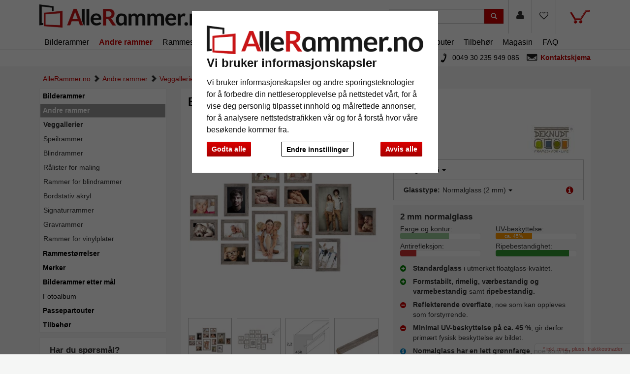

--- FILE ---
content_type: text/html; charset=UTF-8
request_url: https://www.allerammer.no/Bildevegg-Paul-for-15-bilder-Gra-Egnet-som-objektramme-2040450.html
body_size: 24998
content:
<!DOCTYPE HTML><html lang="nb" ><head> <title>Deknudt Bildevegg Paul for 15 bilder Grå - Normalglass (2 mm) | AlleRammer.no</title><meta http-equiv="X-UA-Compatible" content="IE=edge"><meta http-equiv="Content-Type" content="text/html; charset=UTF-8"><meta name="viewport" content="width=device-width, initial-scale=1, maximum-scale=1"> <link rel="canonical" href="https://www.allerammer.no/Bildevegg-Paul-for-15-bilder-Gra-Egnet-som-objektramme-2040450.html"><link rel="shortcut icon" href="https://www.allerammer.no/out/allesrahmen/img/favicon.ico"><link rel="preconnect" href="//google-analytics.com"><link rel="preconnect" href="//connect.ekomi.de/"><link rel="preconnect" href="//doubleclick.net"><link rel="preconnect" href="//googleadservices.com"><link rel="preconnect" href="//support.artvera.eu/"><link rel="preconnect" href="//google.com/"><link rel="preconnect" href="//google.de/"><link rel="preconnect" href="//stats.g.doubleclick.net/"><link rel="preconnect" href="//etracker.de/"> <link rel="stylesheet" type="text/css" href="https://www.allerammer.no/modules/ava/Search/out/src/css/AvaSearch.min.css" /><link rel="stylesheet" type="text/css" href="https://www.allerammer.no/out/zoxid-flat/src/toastr/toastr.min.css?1550573862" /><link rel="stylesheet" type="text/css" href="https://www.allerammer.no/modules/bestit/amazonpay4oxid/out/src/css/bestitamazonpay4oxid.css" /><link rel="stylesheet" type="text/css" href="https://www.allerammer.no/out/zoxid-flat/src/bootstrap/css/bootstrap.min.css?1550573862" /><link rel="stylesheet" type="text/css" href="https://www.allerammer.no/out/zoxid-flat/src/flexisel/jquery.flexisel.css?1550573862" /><link rel="stylesheet" type="text/css" href="https://www.allerammer.no/out/zoxid-flat/src/font-awesome-4.1.0/css/font-awesome.min.css?1550573862" /><link rel="stylesheet" type="text/css" href="https://www.allerammer.no/out/allesrahmen/src/zoxid.css?1669714566" /><link rel="stylesheet" type="text/css" href="https://www.allerammer.no/out/allesrahmen/src/colorbox.css?1660898982" /><link rel="stylesheet" type="text/css" href="https://www.allerammer.no/out/zoxid-flat/src/css/libs/jquery.yu2fvl.css?1669644290" /><style type="text/css">.colorPicker{position:relative;display:none;width:100%}.colorPicker .listcontainer{position:relative;overflow:hidden;max-height:305px;overflow-y:scroll;border:solid #ccc;border-width:0 1px}.colorPicker .list a{float:left;box-sizing:border-box;border:5px solid #fff;width:20%;background-color:transparent;padding:0}.colorPicker .list a.active{margin:0;border:5px solid #c00}.colorPicker .list a img{border:1px solid #bbb;width:100%;height:100%}.colorPicker:last-child .listcontainer{border-bottom-width:1px}	.ava_DeliveryTime_container~.zoxid-stockinfo{display:none}.ava_DeliveryTime_container{display:inline}.ava_DeliveryTime_label{color:#090}	.zoxid-header .btn-wishlist,.zoxid-header .btn-wishlist:active,button.btn.btn-wishlist{display:block;background:transparent;height:100%}.zoxid-header .btn-wishlist,.zoxid-header .btn-wishlist:active{margin:0;padding:0;border:0}.zoxid-header .fa.wishlistActive{color:#a70000}.zoxid-header .btn-wishlist:hover{background:#ddd}.zoxid-header .btn-wishlist a{display:block;padding:23px 15px 24px}.btn.buttonToWishList{color:#a70000}.zoxid-productlist-grid>[class*='col-']>div.toWishList,.zoxid-productlist-grid>[class*='col-']>div.rmWishList{position:absolute;top:0;right:0;padding:0;border-color:transparent;background-color:transparent}.zoxid-productlist-grid .btn.buttonToWishList,.zoxid-productlist-grid .btn.buttonToWishList:hover,.zoxid-productlist-grid .btn.buttonToWishList:active{padding-left:3px;background-color:transparent;background-image:none;border:0;font-size:1.4em;display:block}.buttonToWishList span{display:none}	.tns-nav{text-align:center}.tns-nav button{background:#ccc;width:15px;height:15px;border-radius:0;margin:5px 7px;border:none}.tns-nav>.tnsButton[aria-controls]{color:#ddd;margin-left:0;margin-right:0;margin-top:4px;padding-left:2px;padding-right:2px}.tns-nav>.tnsButton.tns-nav-active{color:#999}.tns-nav button:hover,.tns-nav button.tns-nav-active{background:#888}.avaSlider{white-space:nowrap;overflow:hidden}.promoSlider{padding-bottom:40px}.promoSlider .item{position:relative;display:inline-block}@media(min-width:640px){.promoSlider .item img{max-height:330px}}.promoSlider .item .content{position:absolute;bottom:10px;background-color:#fff;width:80%;text-align:center;border:0;padding:10px 5px 5px 5px;left:10%;color:#333;box-sizing:border-box}.promoSlider .item .overline{position:relative;text-transform:uppercase;top:-15px;background:#c00;font-size:130%;padding:5px 20px;color:#fff;margin:0 auto;display:inline;display:none}.promoSlider .item .headline{margin-bottom:0;font-size:1em;line-height:1em;font-weight:700}p.subline{margin:0}.magazin .item .content{width:100%;position:relative}.magazin .tns-nav button{border-radius:25px}.magazin .tns-nav{text-align:center;background-color:#fff;padding-top:15px}.zoxid-content .relatedProducts .tns-item{padding:5px}.zoxid-content .relatedProducts .tns-item>div{padding:5px;background:#fff}.zoxid-content .relatedProducts .tns-item .zoxid-image{height:auto;line-height:normal}div.promoBox{margin-left:-40px}	.zoxid-price del{font-size:12px;color:#c00;display:block;position:absolute;top:0;width:100%}p{font-size:14px;line-height:180%;margin-bottom:1em}body{background:#f5f6f5;font-size:14px}.text ul li{list-style-type:none;margin-left:15px;padding-bottom:1em;list-style-type:disc}a{color:#c00000}.mag-headline1{display:none}#payment form{clear:both}#payment .zoxid-paymentfields .form-group{clear:both}div#productinfo{text-align:justify}.zoxid-header .fa{font-size:1.4em;color:#333}.promoSlider .owl-item .content{bottom:50px!important;padding-top:10px!important}.promoSlider .owl-item .overline{display:none!important}.zoxid-promoboxes .zoxid-block h3,.zoxid-promoboxes .zoxid-block strong.h3{background:#fff;border:1px solid #eee;padding:0 0 0 10px}.zoxid-promoboxes img{border:1px solid #eee}.zoxid-promoboxes .zoxid-block h3 a,.zoxid-promoboxes .zoxid-block strong.h3 a{color:#000;text-overflow:ellipsis;font-weight:400;white-space:nowrap}.zoxid-promoboxes .zoxid-block a:hover{background:#fff;text-decoration:none;color:#c00!important}.zoxid-navbar{background:#fff;border-bottom:1px solid #eee;margin:0}.zoxid-navbar .navbar-nav>li>a{color:#000;font-weight:400;font-size:16px}.zoxid-navbar .navbar-nav>li.active>a{color:#c00;font-size:16px;font-weight:700}.zoxid-navbar .navbar-nav>li>a:hover,.zoxid-navbar .navbar-nav>li>a:focus{background:#fff;color:#c00}.zoxid-navbar .navbar-nav>li>a:before{content:'|\00a0';display:none}.zoxid-sidebar .zoxid-sidebarblock{background:#fff;margin-top:10px;border:1px solid #eee;box-shadow:none}.zoxid-sidebar .zoxid-sidebarblock h3,.zoxid-sidebar .zoxid-sidebarblock strong.h3{padding:10px 20px;font-size:120%;border-bottom:0;margin:0;background:#fff}.zoxid-navbar .navbar-nav>li>.dropdown-menu li a{padding:5px 20px;border-bottom:0}.zoxid-minimenu-content>li a{display:block;padding:10px 20px;border-top:1px solid #ccc}.zoxid-minimenu-content{background:#fff;box-shadow:none}.zoxid-minimenu-content>li a:hover{background:#eee;color:#000;text-decoration:none}.zoxid-minimenu-trigger:hover,.zoxid-minimenu-trigger:focus{color:#fff;background:#333;text-decoration:none}.zoxid-minimenu-trigger{background:#333}.zoxid-infobartop{font-weight:400;box-shadow:unset}.zoxid-header .zoxid-search .btn-info{background:#c00}.zoxid-footer .btn-info{background:#c00}.zoxid-productlist-grid .btn{display:none}.zoxid-productlist-grid>[class*='col-']>div{padding:10px;background-color:#fff;border:0}.startsite .zoxid-productlist-grid h2,.startsite .zoxid-productlist-grid strong.h2{font-size:13px;line-height:110%;min-height:44px;overflow:hidden;margin:0 10px 5px 10px;margin:5px 0;color:#000;text-align:left;font-weight:700;border:none}.zoxid-productlist-grid .manufacturerIcon{bottom:0;left:0;max-width:35%}.startsite h3,.startsite strong.h3{margin-top:3em}.zoxid-sidebar-box{background:#fff;border:1px solid #eee;box-shadow:unset;font-size:14px}.zoxid-sidebar-menu a{border-bottom:0}.zoxid-sidebar-menu a>i{display:none}.zoxid-sidebar-menu a{color:#000}.zoxid-sidebar-menu a:hover{background:none;color:#ccc;text-decoration:none}.zoxid-sidebar-menu li{background:#fff;list-style:none;padding:1px;font-weight:700}.zoxid-sidebar-menu li.exp>a{background:#999}.zoxid-sidebar-menu a:hover{background:none;color:#c00;text-decoration:none}.zoxid-sidebar-menu li.end{background-color:#fff;font-weight:400}.zoxid-sidebar-menu li.active li{list-style:none}.zoxid-sidebar-menu ul li.active>a{background:#fff;color:#c00;border:0;font-weight:700}.zoxid-sidebar-menu ul li.exp a:hover,.zoxid-sidebar-menu ul li.active a:hover{background:#fff}.zoxid-sidebar-menu ul li.exp li.exp>a,.zoxid-sidebar-menu ul li.exp li.active>a,.zoxid-sidebar-menu ul li.active li.exp>a,.zoxid-sidebar-menu ul li.active li.active>a{background:#fff}.zoxid-sidebar-menu ul li.exp li.exp a:hover,.zoxid-sidebar-menu ul li.exp li.active a:hover,.zoxid-sidebar-menu ul li.active li.exp a:hover,.zoxid-sidebar-menu ul li.active li.active a:hover{background:#fff}.zoxid-sidebar-menu ul li.active li a:hover{color:#c00}a#cat2043000{font-weight:400}.zoxid-sidebar-menu ul li.exp>a,.zoxid-sidebar-menu ul li.active>a{background:#fff;color:unset;border:0}.zoxid-content .zoxid-cms{position:relative;border:1px solid #eee;background:#fff;margin-top:10px;padding:10px}.zoxid-content .zoxid-cms h1{position:relative;background:#fff;color:#000;font-weight:700;font-size:1.7em;padding:10px 10px;margin:-10px -10px 0;border-bottom:0}.zoxid-breadcrumbs{padding-left:1em}.zoxid-content h1.zoxid-box{position:relative;background:#fff;color:#000;font-weight:700;font-size:1.7em;border:0}.zoxid-content .zoxid-box{position:relative;border:1px solid #eee;background:#fff;margin-top:10px;padding:10px}.btn-info{color:#fff;background:#c00}span.glyphicon.glyphicon-envelope{color:#fff}span.glyphicon.glyphicon-search{color:#fff}.zoxid-navbar .navbar-nav>li>.dropdown-menu{font-size:14px;left:-5px;padding:5px;min-width:300px}.zoxid-header .zoxid-minibasket .dropdown-toggle .zoxid-text{margin-left:0;text-align:center;color:#333;display:none}.zoxid-header .zoxid-minibasket .dropdown-toggle{border-bottom:0;position:relative;padding:22px 55px 47px 15px;text-decoration:none}.zoxid-minibasketcontent .btn-info{background:#c00;color:#fff}.expertreview .blockquote:before{font:normal normal normal 14px/1 FontAwesome;font-size:3em;margin:0 1em 3em 0;position:relative;content:"\f10e";top:0;float:left;color:#cfd2cf}.expertreview{margin-top:3em}.expertreview .blockquote{border-left:0;margin-top:2em}.expertreview img#expert{float:left;width:120px;border:1px solid #ccc;margin-right:2em}.expertreview figure{min-height:150px}@media (max-width:979px) .expertreview img#expert{max-width:70px}.expertreview img#expert{float:left;width:120px;border:1px solid #ccc;margin-right:2em}.card{position:relative;display:flex;flex-direction:column;min-width:0;word-wrap:break-word;background-color:#fff;background-clip:border-box;border:0;border-radius:.25rem}.expertreview .btn-accordion{padding:0!important;background-color:#fff!important}.expertreview .btn-accordion:hover{background-image:none;background-color:#fff;font-weight:700}.accordion h4{font-size:14px;margin:5px 0;font-weight:400;text-align:left}.accordion h4:before{font:normal normal normal 14px/1 FontAwesome;font-size:x-small;margin-right:.3em;position:relative;content:"\f054";top:0}.cc-nb-buttons-container button.btn:focus{filter:brightness(100%)}@media (min-width:480px){.cc-nb-buttons-container .cc-nb-changep{position:absolute;left:50%;margin-left:-69px}.cc-nb-buttons-container button.cc-nb-reject{float:right}}@media (max-width:515px){.termsfeed-com---reset div .cc-nb-buttons-container{display:-webkit-box;display:-moz-box;display:box;-webkit-box-orient:vertical;-moz-box-orient:vertical;box-orient:vertical}.cc-nb-buttons-container .cc-nb-changep{-webkit-box-ordinal-group:2;-moz-box-ordinal-group:2;box-ordinal-group:2}.cc-nb-buttons-container .cc-nb-reject{-webkit-box-ordinal-group:3;-moz-box-ordinal-group:3;box-ordinal-group:3}}.bg-10,.bg-20{background-color:#c33!important}.bg-30,.bg-40{background-color:#f90!important}.bg-50,.bg-60{background-color:#9c9!important}.bg-70,.bg-80{background-color:#3c6!important}.bg-90,.bg-100{background-color:#393!important}.AvaTooltip.progress{height:1.1em;margin-bottom:1em;background-color:#c7c7c7;background-image:-moz-linear-gradient(top,#c7c7c7,#e5e5e5);background-image:-webkit-gradient(linear,0 0,0 100%,from(#c7c7c7),to(#e5e5e5));background-image:-webkit-linear-gradient(top,#c7c7c7,#e5e5e5);background-image:-o-linear-gradient(top,#c7c7c7,#e5e5e5);background-image:linear-gradient(to bottom,#c7c7c7,#e5e5e5)}.ava_cms_content i.fa.fa-minus{font-size:inherit}.ava_cms_content i.fa.fa-check-circle{color:green}.ava_cms_content i.fa.fa-check-circle.red{color:#c00}.p-0{padding:0!important}.p-1{padding:0.25rem!important}.p-2{padding:0.5rem!important}.p-3{padding:0.75rem!important}.p-4{padding:1rem!important}.p-5{padding:1.25rem!important}.p-6{padding:1.5rem!important}.p-7{padding:2rem!important}.p-8{padding:2.5rem!important}.p-9{padding:3rem!important}.p-10{padding:4rem!important}.p-11{padding:5rem!important}.p-12{padding:6rem!important}.pt-0{padding-top:0!important}.pt-1{padding-top:0.25rem!important}.pt-2{padding-top:0.5rem!important}.pt-3{padding-top:0.75rem!important}.pt-4{padding-top:1rem!important}.pt-5{padding-top:1.25rem!important}.pt-6{padding-top:1.5rem!important}.pt-7{padding-top:2rem!important}.pt-8{padding-top:2.5rem!important}.pt-9{padding-top:3rem!important}.pt-10{padding-top:4rem!important}.pt-11{padding-top:5rem!important}.pt-12{padding-top:6rem!important}.pb-0{padding-bottom:0!important}.pb-1{padding-bottom:0.25rem!important}.pb-2{padding-bottom:0.5rem!important}.pb-3{padding-bottom:0.75rem!important}.pb-4{padding-bottom:1rem!important}.pb-5{padding-bottom:1.25rem!important}.pb-6{padding-bottom:1.5rem!important}.pb-7{padding-bottom:2rem!important}.pb-8{padding-bottom:2.5rem!important}.pb-9{padding-bottom:3rem!important}.pb-10{padding-bottom:4rem!important}.pb-11{padding-bottom:5rem!important}.pb-12{padding-bottom:6rem!important}.px-0{padding-left:0!important;padding-right:0!important}.px-1{padding-left:0.25rem!important;padding-right:0.25rem!important}.px-2{padding-left:0.5rem!important;padding-right:0.5rem!important}.px-3{padding-left:0.75rem!important;padding-right:0.75rem!important}.px-4{padding-left:1rem!important;padding-right:1rem!important}.px-5{padding-left:1.25rem!important;padding-right:1.25rem!important}.px-6{padding-left:1.5rem!important;padding-right:1.5rem!important}.px-7{padding-left:2rem!important;padding-right:2rem!important}.px-8{padding-left:2.5rem!important;padding-right:2.5rem!important}.px-9{padding-left:3rem!important;padding-right:3rem!important}.px-10{padding-left:4rem!important;padding-right:4rem!important}.px-11{padding-left:5rem!important;padding-right:5rem!important}.px-12{padding-left:6rem!important;padding-right:6rem!important}.py-0{padding-top:0!important;padding-bottom:0!important}.py-1{padding-top:0.25rem!important;padding-bottom:0.25rem!important}.py-2{padding-top:0.5rem!important;padding-bottom:0.5rem!important}.py-3{padding-top:0.75rem!important;padding-bottom:0.75rem!important}.py-4{padding-top:1rem!important;padding-bottom:1rem!important}.py-5{padding-top:1.25rem!important;padding-bottom:1.25rem!important}.py-6{padding-top:1.5rem!important;padding-bottom:1.5rem!important}.py-7{padding-top:2rem!important;padding-bottom:2rem!important}.py-8{padding-top:2.5rem!important;padding-bottom:2.5rem!important}.py-9{padding-top:3rem!important;padding-bottom:3rem!important}.py-10{padding-top:4rem!important;padding-bottom:4rem!important}.py-11{padding-top:5rem!important;padding-bottom:5rem!important}.py-12{padding-top:6rem!important;padding-bottom:6rem!important}.m-0{margin:0!important}.m-1{margin:0.25rem!important}.m-2{margin:0.5rem!important}.m-3{margin:0.75rem!important}.m-4{margin:1rem!important}.m-5{margin:1.25rem!important}.m-6{margin:1.5rem!important}.m-7{margin:2rem!important}.m-8{margin:2.5rem!important}.m-9{margin:3rem!important}.m-10{margin:4rem!important}.m-11{margin:5rem!important}.m-12{margin:6rem!important}.mb-0{margin-bottom:0!important}.mb-1{margin-bottom:0.25rem!important}.mb-2{margin-bottom:0.5rem!important}.mb-3{margin-bottom:0.75rem!important}.mb-4{margin-bottom:1rem!important}.mb-5{margin-bottom:1.25rem!important}.mb-6{margin-bottom:1.5rem!important}.mb-7{margin-bottom:2rem!important}.mb-8{margin-bottom:2.5rem!important}.mb-9{margin-bottom:3rem!important}.mb-10{margin-bottom:4rem!important}.mt-0{margin-top:0!important}.mt-1{margin-top:0.25rem!important}.mt-2{margin-top:0.5rem!important}.mt-3{margin-top:0.75rem!important}.mt-4{margin-top:1rem!important}.mt-5{margin-top:1.25rem!important}.mt-6{margin-top:1.5rem!important}.mt-7{margin-top:2rem!important}.mt-8{margin-top:2.5rem!important}.mt-9{margin-top:3rem!important}.mt-10{margin-top:4rem!important}.mx-0{margin-left:0!important;margin-right:0!important}.mx-1{margin-left:0.25rem!important;margin-right:0.25rem!important}.mx-2{margin-left:0.5rem!important;margin-right:0.5rem!important}.mx-3{margin-left:0.75rem!important;margin-right:0.75rem!important}.mx-4{margin-left:1rem!important;margin-right:1rem!important}.mx-5{margin-left:1.25rem!important;margin-right:1.25rem!important}.mx-6{margin-left:1.5rem!important;margin-right:1.5rem!important}.mx-7{margin-left:2rem!important;margin-right:2rem!important}.mx-8{margin-left:2.5rem!important;margin-right:2.5rem!important}.mx-9{margin-left:3rem!important;margin-right:3rem!important}.mx-10{margin-left:4rem!important;margin-right:4rem!important}.mx-11{margin-left:5rem!important;margin-right:5rem!important}.mx-12{margin-left:6rem!important;margin-right:6rem!important}.my-0{margin-top:0!important;margin-bottom:0!important}.my-1{margin-top:0.25rem!important;margin-bottom:0.25rem!important}.my-2{margin-top:0.5rem!important;margin-bottom:0.5rem!important}.my-3{margin-top:0.75rem!important;margin-bottom:0.75rem!important}.my-4{margin-top:1rem!important;margin-bottom:1rem!important}.my-5{margin-top:1.25rem!important;margin-bottom:1.25rem!important}.my-6{margin-top:1.5rem!important;margin-bottom:1.5rem!important}.my-7{margin-top:2rem!important;margin-bottom:2rem!important}.my-8{margin-top:2.5rem!important;margin-bottom:2.5rem!important}.my-9{margin-top:3rem!important;margin-bottom:3rem!important}.my-10{margin-top:4rem!important;margin-bottom:4rem!important}.my-11{margin-top:5rem!important;margin-bottom:5rem!important}.my-12{margin-top:6rem!important;margin-bottom:6rem!important}.listicon-feature-badge{position:absolute;top:10px;color:#fff;left:0;background:#c00;width:40px;height:20px;z-index:1;background-size:unset;padding-bottom:20px}	.ava_Discount{border-left:solid 3px #c00;padding:10px;font-size:1.3em}span.singleDiscountTitle{font-size:1.2em}.completeSavedMoney{color:#c00;text-decoration:underline}.zoxid-detailsinfo .zoxid-price del{color:#c00}	strong.h1{margin:0;border:0;background-color:#fff;padding:1em}.ui-widget.ui-widget-content.AvaTooltip,.ui-tooltip-content{background-color:#fff;opacity:1!important}.zoxid-variants .dropdown-menu{height:auto;max-height:200px;overflow-x:hidden;width:-webkit-fill-available}h2{font-size:1.6em;margin:2em 0 1em}h3{font-size:1.2em;border-bottom:0;margin:3em 0 1em}.zoxid-content #detailsMain h1{margin:0;border:0;margin-bottom:1em}.zoxid-content .zoxid-box,.zoxid-content .zoxid-listheader,.zoxid-content #detailsMain,.zoxid-content .zoxid-cms{position:relative;border:0;background:#fff;margin-top:10px;padding:1em}.zoxid-content #detailsMain h1{position:relative;background:#fff;color:#000;font-weight:700;font-size:1.7em;padding:0}.zoxid-detailstabs .tab-pane{padding:0}.zoxid-detailstabs{border:0;margin:10px 0;background:#fff}.zoxid-detailstabs .nav{background:#fff}.zoxid-detailstabs .nav-tabs{padding:0;border:0;border-bottom:1px solid #ccc;font-weight:700}.zoxid-detailstabs .nav-tabs li.active>a{background:#fff;color:#c00;border:0}.zoxid-detailstabs .nav-tabs li a{margin:0;border-radius:0;border:0;color:#000;padding:2em 2em 1em 0}.zoxid-detailstabs .nav-tabs li a:hover{background:#fff;color:#000;border:0;text-decoration:underline}.attr-iconlist ul li{float:left;list-style-type:none!important;position:relative;text-align:center;margin:5px;font-size:11px;border:0}.zoxid-productlist-grid{text-align:center;margin:0;background-color:#fff}.btn-info{color:#000;background:#eee}.btn-info:hover,.btn-info:focus,.btn-info:active{background:#ccc;color:#000}.zoxid-detailstobasket .btn-info{background:#c00;color:#fff}.btn-info.active{color:#000;background-color:#eee;border-color:#ccc}.btn:active,.btn.active{box-shadow:none}div#AvaTooltip_Hints{display:none}.OpenCloseInfo{position:relative;min-height:80px;overflow:hidden}.OpenCloseInfo .infoCanvas{position:absolute;width:100%;bottom:0;cursor:pointer}.OpenCloseInfo.open{padding-bottom:1.5em}.OpenCloseInfo.open .infoCanvas{background:transparent}.OpenCloseInfo.open .infoCanvas:after{content:"\000BB\00A0 show less";background:rgba(255,255,255,.5);text-decoration:underline;position:absolute;bottom:0;width:100%}.OpenCloseInfo.closed .infoCanvas{background:linear-gradient(rgba(255,255,255,0),#ffffff);height:80%}.OpenCloseInfo.closed .infoCanvas:after{content:"\000BB\00A0 read more";background:rgba(255,255,255,.5);text-decoration:underline;position:absolute;bottom:0;width:100%}.AvaTooltip .btn-secondary{background-image:none;background-color:#333;border-color:#333;color:#fff}.AvaTooltip h3{font-size:1.2em;border-bottom:0;margin:0;text-align:left;line-height:normal}.AvaTooltip h4{font-size:1em;margin-bottom:0;margin-top:.5em;font-weight:400}#AvaTooltip_Hints .progress{background-color:#fff}#AvaTooltip_Hints{background-color:#f5f5f5;padding:1em}#AvaTooltip_Hints .infoSign.fa.fa-info-circle{display:none}.AvaTooltip ul{margin:1em 0;padding-left:0;text-align:left}.AvaTooltip li{list-style-type:none;margin-bottom:.5em}.AvaTooltip i.fa.fa-info-circle,i.fa.fa-exclamation-circle{color:#08c}.AvaTooltip i.fa.fa-plus-circle{color:green}.AvaTooltip i.fa.fa-minus-circle{color:#c00}.AvaTooltip i.fa{font-size:1em;margin-right:1em;line-height:1.6em;float:left;clear:both}.AvaTooltip .progress{height:13px;margin-bottom:0}.AvaTooltip .progress-bar{font-size:10px}.ui-tooltip-content ul{margin-left:0!important;padding-left:0!important;display:none}.ui-tooltip-content li{list-style-type:none!important;margin-bottom:.5em}.ui-tooltip-content .tt-glas-dnone{display:none}.ui-tooltip-content h3{font-size:.9em;border-bottom:0;margin:1em 0 0 0}.ui-tooltip-content h4{font-size:.7em;margin-bottom:0;margin-top:.5em;font-weight:400}.ui-widget-shadow{background:white!important}.zoxid-productlist-grid h2,.zoxid-productlist-grid strong.h2{line-height:100%}.zoxid-productlist-grid .manufacturerIcon{top:0;bottom:unset;left:0;max-width:35%}#ava_addmat_checkbox_container label{font-size:initial!important}.MaterialDialog .variantsContainer{margin-top:-15px}.MaterialDialog .variantDetailsContainer .largeButton{background:#c00!important;width:unset!important;height:unset!important}.MaterialDialog .variantsContainer .colorPic{height:38px!important;border:solid 1px #ccc!important}.MaterialDialog .variantsContainer .colorVariant{border:3px solid #fff!important;height:45px!important}.MaterialDialog .variantsContainer .coreColor,.MaterialDialog .variantsContainer .coatingColor{height:18px!important;border:0!important}.MaterialDialog .variantsContainer .active{background-color:#c00!important}.ui-dialog.ui-widget.ui-widget-content.ui-corner-all.ui-front.ui-draggable.ui-resizable{max-width:100%}.MaterialDialog .leftContent{float:left;width:442px;max-width:48%}.MaterialDialog .articleOptions{float:right;width:475px;border-left:#e1e1e1 thin solid;padding-left:10px;max-width:50%}.MaterialDialog .variantDetailsContainer .infoContainer{max-width:50%}.MaterialDialog h2{font-size:1.3em}@media (max-width:767.98px){.MaterialDialog td.columnprice{display:none}.MaterialDialog th.column2{display:none}.MaterialDialog .variantsHead{display:none}.MaterialDialog .variantsContainer.header{display:none}.MaterialDialog .variantsContainer{margin-top:1em}.MaterialDialog .variantDetailsContainer .infoContainer{float:left!important;max-width:100%!important}.MaterialDialog .variantDetailsContainer .imgContainer{max-width:100%!important}}#details-slider .carousel-item{text-align:center}@media (prefers-reduced-motion:no-preference){#details-slider .carousel-item{transition:transform .2s ease-in-out}}#details-slider .carousel-item img{cursor:zoom-in}#details-slider .carousel-control-prev,#details-slider .carousel-control-next{background-color:transparent;border:0;width:auto;margin-left:-3px;margin-right:-6px}#details-slider .carousel-control-next-icon,#details-slider .carousel-control-prev-icon{background-image:none;color:#333;display:none}@media (max-width:767px){#details-slider .carousel-control-next-icon,#details-slider .carousel-control-prev-icon{display:flex}}#details-slider .carousel-control-next-icon .fa,#details-slider .carousel-control-prev-icon .fa{font-size:2em!important}body .pswp{--pswp-bg:white;--pswp-icon-color:lightgray;--pswp-icon-color-secondary:grey;--pswp-icon-stroke-color:lightgray}@media (max-width:800px){.body.pswp__button--arrow{top:calc(50% - 46px)}}body .pswp__counter{text-shadow:none;color:grey}body .pswp__button{color:grey}body .pswp__bullets-indicator{display:block;flex-direction:row;align-items:center;position:absolute;bottom:10px;width:90%;left:50%;transform:translate(-50%,0);text-align:center}.pswp__bullet{margin:5px;display:inline-block;width:60px;border:solid 1px lightgray}.pswp__bullet.pswp__bullet--active{border:solid 1px gray}.pswp__bullet img{width:100%}.toast .btn-success{background:#ccc}.toast .btn-success:hover{color:#fff}	.attr-iconlist{margin-bottom:1em}.attr-iconlist ul{padding:0}.attr-iconlist ul li{float:left;list-style-type:none;position:relative;text-align:center;margin:5px;font-size:11px;border:0}.attr-iconlist ul li .attr-text{position:absolute;width:100%;bottom:1px;cursor:default}.attr-table tr td{padding-top:5px}.attr-table tr td.attrName{padding-left:15px;padding-right:1em;min-width:125px}.attr-table td{font-size:13px}.attr-table .attr-table-label td{font-weight:700}	.AvaTooltip .ava-infotext{font-weight:700}.AvaTooltip.hints .infoSign{float:left;margin-right:4px;margin-top:-3px;font-size:120%}.AvaTooltip.trigger{position:absolute;top:calc(50% - 0.6em);right:20px;font-size:120%;cursor:pointer}.AvaTooltip .tooltipClose{cursor:pointer;display:block;text-align:right}.tooltipClose .ui-icon{display:block;text-align:right;right:0}.ui-tooltip-content li{list-style-type:square}.ui-tooltip-content ul{margin-left:5px;padding-left:10px}.AvaTooltip .infoSign{color:#c00000}#ava_customiser .AvaTooltip{position:relative;left:0}</style><script async src="https://www.googletagmanager.com/gtag/js?id=G-LX263Y5GBL"></script><script> window.dataLayer = window.dataLayer || [];	function gtag(){dataLayer.push(arguments);}	gtag('js', new Date());</script><script>(function(w,d,t,r,u){var f,n,i;w[u]=w[u]||[] ,f=function(){var o={ti:"4038824", enableAutoSpaTracking: true}; o.q=w[u],w[u]=new UET(o),w[u].push("pageLoad")} ,n=d.createElement(t),n.src=r,n.async=1,n.onload=n .onreadystatechange=function() {var s=this.readyState;s &&s!=="loaded"&& s!=="complete"||(f(),n.onload=n. onreadystatechange=null)},i= d.getElementsByTagName(t)[0],i. parentNode.insertBefore(n,i)})(window,document,"script"," //bat.bing.com/bat.js","uetq");</script><script> gtag('consent', 'default', {
'ad_storage': 'denied',
'ad_user_data': 'denied',
'ad_personalization': 'denied',
'analytics_storage': 'denied' });</script> <script type="text/plain" data-cookie-consent="tracking">gtag('consent', 'update', {"analytics_storage":"granted"});</script><script type="text/plain" data-cookie-consent="targeting">gtag('consent', 'update', {"ad_storage":"granted","ad_user_data":"granted","ad_personalization":"granted"});</script><script> window.uetq = window.uetq || []; window.uetq.push('consent', 'default', { 'ad_storage': 'denied' });</script> <script type="text/plain" data-cookie-consent="targeting">window.uetq.push('consent', 'update', {"ad_storage":"granted"});</script><script type="text/javascript" >gtag('config', 'UA-40405536-28', {'anonymize_ip': true});gtag('config', 'G-LX263Y5GBL');</script>  <script type="text/plain" data-cookie-consent="strictly-necessary"> gtag('config', 'AW-398035308', {'allow_enhanced_conversions': true}); </script> <script type="text/plain" data-cookie-consent="targeting" >gtag('config', 'AW-398035308');	gtag('event', 'page_view', {"ecomm_prodid":"","ecomm_pagetype":"other","dynx_itemid":"","dynx_pagetype":"other"});</script><script type="text/javascript" src="https://www.allerammer.no/out/allesrahmen/src/js/libs/jquery.min.js"></script><script type="text/javascript" src="https://www.allerammer.no/out/zoxid-flat/src/bootstrap/js/bootstrap.min.js"></script><script type="text/javascript" src="https://www.allerammer.no/out/zoxid-flat/src/flexisel/jquery.flexisel.js"></script><script type="text/javascript" src="https://www.allerammer.no/out/zoxid-flat/src/respond/dest/respond.min.js"></script><script type="text/javascript" src="https://www.allerammer.no/out/zoxid-flat/src/htmlshiv/dist/html5shiv.min.js"></script><script type="text/javascript" src="https://www.allerammer.no/out/allesrahmen/src/js/libs/jquery.colorbox-min.js"></script><script type="text/javascript" src="https://www.allerammer.no/out/allesrahmen/src/js/colorbox.js"></script><script type="text/plain" data-cookie-consent="functionality" >(function() {	let connectVideoPopUp = function(){	document.querySelectorAll('.videoPopUp').forEach(function (element){	element.addEventListener("click", function ( event){	if( typeof this.playerAdded === 'undefined' ) {	this['playerAdded'] = 1;	event.preventDefault();	$(this).yu2fvl({open:true, minPaddingX: 20, minPaddingY: 20 }).trigger('click');	}	});	});	};	if( ["uninitialized", "loading"].includes(document.readyState) ){	document.addEventListener("DOMContentLoaded", connectVideoPopUp);	}else{	connectVideoPopUp();	}	})();</script><script type="text/plain" data-module="ava_ArticleCarousel" data-filetype="text/css" src="https://www.allerammer.no/modules/ava/ArticleCarousel/out/src/css/AvaArticleCarousel.min.css"></script> <script type="text/plain" data-module="ava_ArticleCarousel" data-filetype="text/javascript" async src="https://www.allerammer.no/modules/ava/ArticleCarousel/out/src/js/AvaArticleCarousel.min.js"></script>  <script type="text/plain" data-module="ava_UiUtils" data-function="ava_Tooltip" data-filetype="text/css" src="https://www.allerammer.no/modules/ava/UiUtils/out/src/css/html5tooltips.min.css" media="print" onload="this.media='all'" ></script><script type="text/plain" data-module="ava_UiUtils" data-function="ava_Tooltip" async src="https://www.allerammer.no/modules/ava/UiUtils/out/src/js/AvaTooltip.min.js" ></script></head ><body> <div
xmlns="http://www.w3.org/1999/xhtml"
xmlns:rdf="http://www.w3.org/1999/02/22-rdf-syntax-ns#"
xmlns:xsd="http://www.w3.org/2001/XMLSchema#"
xmlns:gr="http://purl.org/goodrelations/v1#"
xmlns:foaf="http://xmlns.com/foaf/0.1/"
xmlns:v="http://rdf.data-vocabulary.org/#"
xml:base="https://www.allerammer.no/Bildevegg-Paul-for-15-bilder-Gra-Egnet-som-objektramme-2040450.html"
typeof="gr:Offering" about="https://www.allerammer.no/Bildevegg-Paul-for-15-bilder-Gra-Egnet-som-objektramme-2040450.html#offeringdata"
><div rel="foaf:page" resource="https://www.allerammer.no/Bildevegg-Paul-for-15-bilder-Gra-Egnet-som-objektramme-2040450.html"></div> <div rev="gr:offers" resource="https://www.allerammer.no/Impressum.html#companydata"></div> <div property="gr:name" content="Bildevegg Paul for 15 bilder"
xml:lang="nb"></div> <div property="gr:hasStockKeepingUnit" content="DEK-S45RH7-WALL1" datatype="xsd:string" ></div><div property="gr:hasMPN" content="S45RH7WALL1" datatype="xsd:string"></div><div rel="gr:includes"><div
typeof="gr:ProductOrServiceModel"
about="https://www.allerammer.no/Bildevegg-Paul-for-15-bilder-Gra-Egnet-som-objektramme-2040450.html#productdata"
><div property="gr:name" content="Bildevegg Paul for 15 bilder" xml:lang="nb" ></div><div rel="foaf:depiction v:image" resource="https://cdn.artvera.cloud/generated/picture-frames/product/1/400_400/dek-s45rh7-wall1-h-dz_grau.webp"></div><div property="gr:hasStockKeepingUnit" content="DEK-S45RH7-WALL1" datatype="xsd:string"></div> <div property="gr:hasMPN" content="S45RH7WALL1" datatype="xsd:string"></div><div property="gr:hasEAN_UCC-13" content="5412065587481" datatype="xsd:string"></div><div property="gr:condition" content="new" xml:lang="en"></div> <div property="gr:category" content="Veggallerier" xml:lang="nb"></div> </div></div> <div rel="gr:hasPriceSpecification"><div typeof="gr:UnitPriceSpecification"><div property="gr:validFrom" content="2026-01-21T22:40:00Z" datatype="xsd:dateTime"></div> <div property="gr:validThrough" content="2026-01-21T22:40:00Z" datatype="xsd:dateTime"></div> <div property="gr:hasUnitOfMeasurement" content="C62" datatype="xsd:string"></div> <div property="gr:hasCurrency" content="NOK" datatype="xsd:string"></div><div property="gr:hasCurrencyValue" content="4445.1" datatype="xsd:float"></div></div></div><div property="gr:validFrom" content="2026-01-21T22:40:00Z" datatype="xsd:dateTime"></div><div property="gr:validThrough" content="2026-01-21T22:40:00Z" datatype="xsd:dateTime"></div> <div rel="gr:hasBusinessFunction" resource="http://purl.org/goodrelations/v1#Sell"></div><div rel="gr:eligibleCustomerTypes" resource="http://purl.org/goodrelations/v1#Enduser"></div> <div property="gr:eligibleRegions" content="NO" datatype="xsd:string"></div> <div rel="gr:acceptedPaymentMethods" resource="https://www.allerammer.no/Vilkar-og-betingelser.html#ApplePay_mollieapplepay"></div><div rel="gr:acceptedPaymentMethods" resource="https://www.allerammer.no/Vilkar-og-betingelser.html#Kredittkort/Debetkort_molliecreditcard"></div><div rel="gr:acceptedPaymentMethods" resource="http://purl.org/goodrelations/v1#PayPal"></div><div rel="gr:availableDeliveryMethods" resource="https://www.allerammer.no/Frakt-og-betalingsmater.html#Standard_oxidstandard"></div> <div rel="gr:hasPriceSpecification" resource="https://www.allerammer.no/Frakt-og-betalingsmater.html#1f061b208857d883089c201be6c73796"></div> <div rel="foaf:depiction v:image" resource="https://cdn.artvera.cloud/generated/picture-frames/product/1/400_400/dek-s45rh7-wall1-h-dz_grau.webp"></div></div> <nav class="navbar zoxid-toolbar visible-xs"><div class="container row"> <div class="zoxid-toolbar-logo col-xs-2 "><a href="https://www.allerammer.no/"><img src="https://www.allerammer.no/out/allesrahmen/img/logoAR_no-small.png" alt="AlleRammer.no"></a></div><div class="zoxid-search col-xs-7 nopadding"> <div class="zoxid-content"><form role="form" class="form-horizontal" action="https://www.allerammer.no/index.php?" method="get" name="search"><input type="hidden" name="lang" value="0" /><input type="hidden" name="cl" value="search"><div class="input-group col-xs-12 nopadding"> <input class="form-control" type="text" name="searchparam" placeholder="Søk..." value=""> <div class="input-group-btn"> <button class="btn btn-info" type="btn" value=""><span class="glyphicon glyphicon-search"></span></button> </div></div></form></div></div> <ul class="nav navbar-nav pull-right col-xs-3 nopadding"> <li class=""> <a class="dropdown-toggle" href="https://www.allerammer.no/index.php?cl=basket"><span class="glyphicon glyphicon-shopping-cart"></span></a> </li><li class="dropdown"> </li><li class="dropdown"></li> <li class="dropdown"><button type="button" class="btn btn-wishlist" > <a href="https://www.allerammer.no/index.php?cl=account_wishlist" title="Min gaveregistreringsliste" ><i class="fa fa-heart-o" aria-hidden="true" ></i> </a> </button></li><li class="dropdown account"> <a class="dropdown-toggle" data-toggle="dropdown" href="#" title="Logge inn"><i class="fa fa-user" aria-label="Min konto" ></i></a><div class="dropdown-menu zoxid-content col-xs-8 col-sm-12"><form name="login" action="https://www.allerammer.no/index.php?" method="post"> <input type="hidden" name="lang" value="0" /> <input type="hidden" name="cnid" value="2040450" /><input type="hidden" name="listtype" value="list" /><input type="hidden" name="actcontrol" value="details" /> <input type="hidden" name="fnc" value="login_noredirect"> <input type="hidden" name="cl" value="details"><input type="hidden" name="pgNr" value="0"> <input type="hidden" name="CustomError" value="loginBoxErrors"><input type="hidden" name="anid" value="DEK-S45RH7-WALL1"> <div class="form-group"> <label for="loginEmail">E-postadresse</label> <input id="loginEmail" type="text" name="lgn_usr" value="" class="form-control"> </div> <div class="form-group"> <label for="loginPasword">Passord</label> <input id="loginPasword" type="password" name="lgn_pwd" class="form-control" value=""> </div> <div class="form-group"><div class="checkbox"><label><input type="checkbox" value="1" name="lgn_cook" id="remember">Huske passord</label></div> </div> <button type="submit" class="btn btn-small btn-info">Logge inn</button> <a class="btn btn-default" href="https://www.allerammer.no/index.php?cl=forgotpwd" rel="nofollow">Glemt passord?</a></form><hr /><p>Har du ingen konto?</p><a class="btn btn-default btn-xs" id="openAccountLink" href="https://www.allerammer.no/index.php?cl=register" rel="nofollow"> <span class="glyphicon glyphicon-chevron-right"></span> Åpne konto</a></div> </li></ul></div> </nav><header class="zoxid-header hidden-xs"><div class="container"><div class="row"> <div class="col-sm-4 zoxid-logo-normal pull-left"> <a href="https://www.allerammer.no/"><img src="https://www.allerammer.no/out/allesrahmen/img/logoAR_no.png" alt="AlleRammer.no"></a> </div> <div class="zoxid-minibasket pull-right"><div class="dropdown"><a class="dropdown-toggle" href="https://www.allerammer.no/index.php?cl=basket" title="Søk"><span class="zoxid-text">Handlekurv</span><img src="https://www.allerammer.no/out/allesrahmen/img/zoxid-box.png" id="minibasketIcon" alt="Basket" class="basket"><div class="clearfix"></div></a></div> </div><div class="pull-right wishlistButton"><div class="dropdown menu-dropdowns"><button type="button" class="btn btn-wishlist" > <a href="https://www.allerammer.no/index.php?cl=account_wishlist" title="Min gaveregistreringsliste" ><i class="fa fa-heart-o" aria-hidden="true" ></i> </a> </button> </div></div><div class="dropdown loginbox pull-right"><a class="dropdown-toggle" data-toggle="dropdown" href="#" title="Logge inn"><i class="fa fa-user" aria-label="Min konto" ></i></a><div class="dropdown-menu zoxid-content col-xs-8 col-sm-12"><form name="login" action="https://www.allerammer.no/index.php?" method="post"> <input type="hidden" name="lang" value="0" /> <input type="hidden" name="cnid" value="2040450" /><input type="hidden" name="listtype" value="list" /><input type="hidden" name="actcontrol" value="details" /> <input type="hidden" name="fnc" value="login_noredirect"> <input type="hidden" name="cl" value="details"><input type="hidden" name="pgNr" value="0"> <input type="hidden" name="CustomError" value="loginBoxErrors"><input type="hidden" name="anid" value="DEK-S45RH7-WALL1"> <div class="form-group"> <label for="loginEmail">E-postadresse</label> <input id="loginEmail" type="text" name="lgn_usr" value="" class="form-control"> </div> <div class="form-group"> <label for="loginPasword">Passord</label> <input id="loginPasword" type="password" name="lgn_pwd" class="form-control" value=""> </div> <div class="form-group"><div class="checkbox"><label><input type="checkbox" value="1" name="lgn_cook" id="remember">Huske passord</label></div> </div> <button type="submit" class="btn btn-small btn-info">Logge inn</button> <a class="btn btn-default" href="https://www.allerammer.no/index.php?cl=forgotpwd" rel="nofollow">Glemt passord?</a></form><hr /><p>Har du ingen konto?</p><a class="btn btn-default btn-xs" id="openAccountLink" href="https://www.allerammer.no/index.php?cl=register" rel="nofollow"> <span class="glyphicon glyphicon-chevron-right"></span> Åpne konto</a></div></div><div class="pull-right"><div class="zoxid-search"> <form role="form" class="zoxid-search" action="https://www.allerammer.no/index.php?" method="get" name="search"><input type="hidden" name="lang" value="0" /><input type="hidden" name="cl" value="search"><div class="input-group"><input type="text" class="form-control" id="searchParam" placeholder="Søk..." name="searchparam" value=""><span class="input-group-btn"><button class="btn btn-info" type="submit"><span class="glyphicon glyphicon-search"></span></button></span></div></form></div><div class="AvaQuickSearchResult" ><div id="close" class="close"> [<span class="glyphicon glyphicon-remove"></span>]</div><div class="result" ></div></div></div></div></div></header><a class="zoxid-minimenu-trigger visible-xs" href="#"><div class="menu-icon" ><span class="icon-bar"></span><span class="icon-bar"></span><span class="icon-bar"></span></div>Meny</a><a name="zoxid-minimenu-anchor"></a><div class="zoxid-minimenu-content"></div><script>$(document).ready(function() {
$('.zoxid-minimenu-trigger').click(function(event) { event.preventDefault(); $('.zoxid-minimenu-content').slideToggle(250); window.scrollTo(0, 0);
});
$('.zoxid-minimenu-content').append($('.zoxid-navbar .nav').html());
$('.zoxid-minimenu-content .caret').replaceWith('<span class="glyphicon glyphicon-chevron-right"></span>');
$('.zoxid-minimenu-content a').click(function(event) { var e = $(this).next(); if ( e.is('ul') && $(e).children().length > 0 ) { event.preventDefault(); e.toggle(); }
});
});</script><nav class="navbar zoxid-navbar" role="navigation"><div class="container"><ul class="nav navbar-nav visible-lg visible-md visible-sm"><li class="zoxid-dropdown dropdown "><a id="menuid2000000" href="https://www.allerammer.no/Bilderammer/">Bilderammer</a><ul class="dropdown-menu" data-navid="2000000"></ul></li><li class="zoxid-dropdown dropdown active "><a id="menuid2500000" href="https://www.allerammer.no/Andre-rammer/">Andre rammer</a><ul class="dropdown-menu" data-navid="2500000"></ul></li><li class="zoxid-dropdown dropdown "><a id="menuid5000000" href="https://www.allerammer.no/Rammestorrelser/">Rammestørrelser</a><ul class="dropdown-menu" data-navid="5000000"></ul></li><li class="zoxid-dropdown dropdown "><a id="menuid1000000" href="https://www.allerammer.no/Merker/">Merker</a><ul class="dropdown-menu" data-navid="1000000"></ul></li><li class="zoxid-dropdown dropdown "><a id="menuid2900000" href="https://www.allerammer.no/Bilderammer-etter-mal/">Bilderammer etter mål</a><ul class="dropdown-menu" data-navid="2900000"></ul></li><li class="zoxid-dropdown dropdown "><a id="menuid2091300" href="https://www.allerammer.no/Fotoalbum/">Fotoalbum</a></li><li class="zoxid-dropdown dropdown "><a id="menuid2909500" href="https://www.allerammer.no/Passepartouter/">Passepartouter</a><ul class="dropdown-menu" data-navid="2909500"></ul></li><li class="zoxid-dropdown dropdown "><a id="menuid3000000" href="https://www.allerammer.no/Tilbehor/">Tilbehør</a><ul class="dropdown-menu" data-navid="3000000"></ul></li><li><a href="https://www.allerammer.no/Magasin/">Magasin</a></li> <li><a href="https://www.allerammer.no/FAQ.html">FAQ</a></li> </li></ul></div></nav><div class="zoxid-infobartop hidden-xs" > <ul class="container"> <li><div class="zoxid-icon zoxid-icon-delivery"></div><strong> <a href="https://www.allerammer.no/Frakt-og-betalingsmater.html">Fraktkostnadene er 175 kr</a></strong> uansett hvor mye du bestiller!</li> <li></li> <li><div class="zoxid-icon zoxid-icon-phone"></div>0049 30 235 949 085</li> <li><div class="zoxid-icon zoxid-icon-contact"></div><a href="https://www.allerammer.no/index.php?cl=contact"><strong>Kontaktskjema</strong></a></li></ul></div> <section class="zoxid-breadcrumbs"><div class="container"><a href="https://www.allerammer.no/" title="AlleRammer.no">AlleRammer.no</a><span class="glyphicon glyphicon-chevron-right"></span><a href="https://www.allerammer.no/Andre-rammer/" title="Andre rammer">Andre rammer</a><span class="glyphicon glyphicon-chevron-right"></span><a href="https://www.allerammer.no/Veggallerier/" title="Veggallerier">Veggallerier</a><span class="glyphicon glyphicon-chevron-right"></span>Bildevegg Paul for 15 bilder</div></section><section class="zoxid-wrapper"><div class="container"><div class="row"><section class="col-sm-3 zoxid-sidebar hidden-xs"> <ul class="zoxid-sidebar-box zoxid-sidebar-menu"> <li class=""><a id="cat2000000" href="https://www.allerammer.no/Bilderammer/"><i></i>Bilderammer </a></li> <li class="exp"><a id="cat2500000" href="https://www.allerammer.no/Andre-rammer/"><i></i>Andre rammer </a> <ul> <li class="active end"><a id="cat2040450" href="https://www.allerammer.no/Veggallerier/"><i></i>Veggallerier </a></li> <li class=" end"><a id="cat2040750" href="https://www.allerammer.no/Veggspeil/"><i></i>Speilrammer </a></li> <li class=" end"><a id="cat2041000" href="https://www.allerammer.no/Blindrammer/"><i></i>Blindrammer </a></li> <li class=" end"><a id="cat2041900" href="https://www.allerammer.no/Ralister-for-maling/"><i></i>Rålister for maling </a></li> <li class=" end"><a id="cat2042000" href="https://www.allerammer.no/Rammer-for-blindrammer/"><i></i>Rammer for blindrammer </a></li> <li class=" end"><a id="cat2075000" href="https://www.allerammer.no/Andre-produkter/Bordstativ-akryl/"><i></i>Bordstativ akryl </a></li> <li class=" end"><a id="cat2091250" href="https://www.allerammer.no/Signaturrammer/"><i></i>Signaturrammer </a></li> <li class=" end"><a id="cat2103000" href="https://www.allerammer.no/Gravrammer/"><i></i>Gravrammer </a></li> <li class=" end"><a id="cat2105000" href="https://www.allerammer.no/Rammer-for-vinylplater/"><i></i>Rammer for vinylplater </a></li> </ul></li> <li class=""><a id="cat5000000" href="https://www.allerammer.no/Rammestorrelser/"><i></i>Rammestørrelser </a></li> <li class=""><a id="cat1000000" href="https://www.allerammer.no/Merker/"><i></i>Merker </a></li> <li class=""><a id="cat2900000" href="https://www.allerammer.no/Bilderammer-etter-mal/"><i></i>Bilderammer etter mål </a></li> <li class=" end"><a id="cat2091300" href="https://www.allerammer.no/Fotoalbum/"><i></i>Fotoalbum </a></li> <li class=""><a id="cat2909500" href="https://www.allerammer.no/Passepartouter/"><i></i>Passepartouter </a></li> <li class=""><a id="cat3000000" href="https://www.allerammer.no/Tilbehor/"><i></i>Tilbehør </a></li> </ul> <div class="zoxid-sidebarblock "> <strong class="h3">Har du spørsmål?</strong> <div class="zoxid-sidebarcontent"> <p align="center"><strong>Vi hjelper deg gjerne!</strong></p><ul><li><strong>Mandag til fredag</strong> kl. 8.00–18.30</li><li><strong>Lørdag</strong> kl. 10.00–18.00</li><br><li><strong>Telefon</strong> 0049 30 235 949 085</li><li><strong>Faks</strong> 0049 30 31 99 185 - 09</li><li><strong>E-post</strong> <a href="&#109;&#97;&#105;&#108;&#116;&#111;&#58;%73%65%72%76%69%63%65@%61%6c%6c%65%72%61%6d%6d%65%72.%6e%6f" >&#x73;&#x65;&#x72;&#x76;&#x69;&#x63;&#x65;&#x40;&#x61;&#x6c;&#x6c;&#x65;&#x72;&#x61;&#x6d;&#x6d;&#x65;&#x72;&#x2e;&#x6e;&#x6f;</a></li></ul> </div> </div> </section><section class="col-sm-9 zoxid-content"> <div class="zoxid-details" id="productinfo"><div id="detailsMain"><h1>Bildevegg Paul for 15 bilder</h1> <form class="js-oxProductForm" action="https://www.allerammer.no/index.php?" method="post"><input type="hidden" name="lang" value="0" /><input type="hidden" name="cnid" value="2040450" /><input type="hidden" name="listtype" value="list" /><input type="hidden" name="actcontrol" value="details" /><input type="hidden" name="cl" value="details"><input type="hidden" name="aid" value="DEK-S45RH7-WALL1"><input type="hidden" name="anid" value="DEK-S45RH7-WALL1"><input type="hidden" name="parentid" value="DEK-S45RH7-WALL1-H"><input type="hidden" name="panid" value=""><input type="hidden" name="fnc" value="tobasket"><div class="row"><div class="col-sm-6 zoxid-details-picture"> <div class="zoxid-details-jqueryzoomer "> <style>.carousel{position:relative}.carousel.pointer-event{touch-action:pan-y}.carousel-inner{position:relative;width:100%;overflow:hidden}.carousel-inner::after{display:block;clear:both;content:""}.carousel-item{position:relative;display:none;float:left;width:100%;margin-right:-100%;-webkit-backface-visibility:hidden;backface-visibility:hidden;transition:transform .6s ease-in-out}@media (prefers-reduced-motion:reduce){.carousel-item{transition:none}}.carousel-item-next,.carousel-item-prev,.carousel-item.active{display:block}.active.carousel-item-end,.carousel-item-next:not(.carousel-item-start){transform:translateX(100%)}.active.carousel-item-start,.carousel-item-prev:not(.carousel-item-end){transform:translateX(-100%)}.carousel-fade .carousel-item{opacity:0;transition-property:opacity;transform:none}.carousel-fade .carousel-item-next.carousel-item-start,.carousel-fade .carousel-item-prev.carousel-item-end,.carousel-fade .carousel-item.active{z-index:1;opacity:1}.carousel-fade .active.carousel-item-end,.carousel-fade .active.carousel-item-start{z-index:0;opacity:0;transition:opacity 0s .6s}@media (prefers-reduced-motion:reduce){.carousel-fade .active.carousel-item-end,.carousel-fade .active.carousel-item-start{transition:none}}.carousel-control-next,.carousel-control-prev{position:absolute;top:0;bottom:0;z-index:1;display:flex;align-items:center;justify-content:center;width:15%;padding:0;color:#fff;text-align:center;background:0 0;border:0;opacity:.5;transition:opacity .15s ease}@media (prefers-reduced-motion:reduce){.carousel-control-next,.carousel-control-prev{transition:none}}.carousel-control-next:focus,.carousel-control-next:hover,.carousel-control-prev:focus,.carousel-control-prev:hover{color:#fff;text-decoration:none;outline:0;opacity:.9}.carousel-control-prev{left:0}.carousel-control-next{right:0}.carousel-control-next-icon,.carousel-control-prev-icon{display:inline-block;width:2rem;height:2rem;background-repeat:no-repeat;background-position:50%;background-size:100% 100%}.carousel-control-prev-icon{background-image:url("data:image/svg+xml,%3csvg xmlns='http://www.w3.org/2000/svg' viewBox='0 0 16 16' fill='%23fff'%3e%3cpath d='M11.354 1.646a.5.5 0 0 1 0 .708L5.707 8l5.647 5.646a.5.5 0 0 1-.708.708l-6-6a.5.5 0 0 1 0-.708l6-6a.5.5 0 0 1 .708 0z'/%3e%3c/svg%3e")}.carousel-control-next-icon{background-image:url("data:image/svg+xml,%3csvg xmlns='http://www.w3.org/2000/svg' viewBox='0 0 16 16' fill='%23fff'%3e%3cpath d='M4.646 1.646a.5.5 0 0 1 .708 0l6 6a.5.5 0 0 1 0 .708l-6 6a.5.5 0 0 1-.708-.708L10.293 8 4.646 2.354a.5.5 0 0 1 0-.708z'/%3e%3c/svg%3e")}.carousel-indicators{position:absolute;right:0;bottom:0;left:0;z-index:2;display:flex;justify-content:center;padding:0;margin-right:15%;margin-bottom:1rem;margin-left:15%;list-style:none}.carousel-indicators [data-bs-target]{box-sizing:content-box;flex:0 1 auto;width:30px;height:3px;padding:0;margin-right:3px;margin-left:3px;text-indent:-999px;cursor:pointer;background-color:#fff;background-clip:padding-box;border:0;border-top:10px solid transparent;border-bottom:10px solid transparent;opacity:.5;transition:opacity .6s ease}@media (prefers-reduced-motion:reduce){.carousel-indicators [data-bs-target]{transition:none}}.carousel-indicators .active{opacity:1}.carousel-caption{position:absolute;right:15%;bottom:1.25rem;left:15%;padding-top:1.25rem;padding-bottom:1.25rem;color:#fff;text-align:center}.carousel-dark .carousel-control-next-icon,.carousel-dark .carousel-control-prev-icon{filter:invert(1) grayscale(100)}.carousel-dark .carousel-indicators [data-bs-target]{background-color:#000}.carousel-dark .carousel-caption{color:#000}.visually-hidden,.visually-hidden-focusable:not(:focus):not(:focus-within){position:absolute!important;width:1px!important;height:1px!important;padding:0!important;margin:-1px!important;overflow:hidden!important;clip:rect(0,0,0,0)!important;white-space:nowrap!important;border:0!important}</style> <style>/*! PhotoSwipe main CSS by Dmytro Semenov | photoswipe.com */.pswp{--pswp-bg:#000;--pswp-placeholder-bg:#222;--pswp-root-z-index:100000;--pswp-preloader-color:rgba(79, 79, 79, 0.4);--pswp-preloader-color-secondary:rgba(255, 255, 255, 0.9);--pswp-icon-color:#fff;--pswp-icon-color-secondary:#4f4f4f;--pswp-icon-stroke-color:#4f4f4f;--pswp-icon-stroke-width:2px;--pswp-error-text-color:var(--pswp-icon-color)}.pswp{position:fixed;top:0;left:0;width:100%;height:100%;z-index:var(--pswp-root-z-index);display:none;touch-action:none;outline:0;opacity:.003;contain:layout style size;-webkit-tap-highlight-color:transparent}.pswp:focus{outline:0}.pswp *{box-sizing:border-box}.pswp img{max-width:none}.pswp--open{display:block}.pswp,.pswp__bg{transform:translateZ(0);will-change:opacity}.pswp__bg{opacity:.005;background:var(--pswp-bg)}.pswp,.pswp__scroll-wrap{overflow:hidden}.pswp__bg,.pswp__container,.pswp__content,.pswp__img,.pswp__item,.pswp__scroll-wrap,.pswp__zoom-wrap{position:absolute;top:0;left:0;width:100%;height:100%}.pswp__img,.pswp__zoom-wrap{width:auto;height:auto}.pswp--click-to-zoom.pswp--zoom-allowed .pswp__img{cursor:-webkit-zoom-in;cursor:-moz-zoom-in;cursor:zoom-in}.pswp--click-to-zoom.pswp--zoomed-in .pswp__img{cursor:move;cursor:-webkit-grab;cursor:-moz-grab;cursor:grab}.pswp--click-to-zoom.pswp--zoomed-in .pswp__img:active{cursor:-webkit-grabbing;cursor:-moz-grabbing;cursor:grabbing}.pswp--no-mouse-drag.pswp--zoomed-in .pswp__img,.pswp--no-mouse-drag.pswp--zoomed-in .pswp__img:active,.pswp__img{cursor:-webkit-zoom-out;cursor:-moz-zoom-out;cursor:zoom-out}.pswp__button,.pswp__container,.pswp__counter,.pswp__img{-webkit-user-select:none;-moz-user-select:none;-ms-user-select:none;user-select:none}.pswp__item{z-index:1;overflow:hidden}.pswp__hidden{display:none!important}.pswp__content{pointer-events:none}.pswp__content>*{pointer-events:auto}.pswp__error-msg-container{display:grid}.pswp__error-msg{margin:auto;font-size:1em;line-height:1;color:var(--pswp-error-text-color)}.pswp .pswp__hide-on-close{opacity:.005;will-change:opacity;transition:opacity var(--pswp-transition-duration) cubic-bezier(.4,0,.22,1);z-index:10;pointer-events:none}.pswp--ui-visible .pswp__hide-on-close{opacity:1;pointer-events:auto}.pswp__button{position:relative;display:block;width:50px;height:60px;padding:0;margin:0;overflow:hidden;cursor:pointer;background:0 0;border:0;box-shadow:none;opacity:.85;-webkit-appearance:none;-webkit-touch-callout:none}.pswp__button:active,.pswp__button:focus,.pswp__button:hover{transition:none;padding:0;background:0 0;border:0;box-shadow:none;opacity:1}.pswp__button:disabled{opacity:.3;cursor:auto}.pswp__icn{fill:var(--pswp-icon-color);color:var(--pswp-icon-color-secondary)}.pswp__icn{position:absolute;top:14px;left:9px;width:32px;height:32px;overflow:hidden;pointer-events:none}.pswp__icn-shadow{stroke:var(--pswp-icon-stroke-color);stroke-width:var(--pswp-icon-stroke-width);fill:none}.pswp__icn:focus{outline:0}.pswp__img--with-bg,div.pswp__img--placeholder{background:var(--pswp-placeholder-bg)}.pswp__top-bar{position:absolute;left:0;top:0;width:100%;height:60px;display:flex;flex-direction:row;justify-content:flex-end;z-index:10;pointer-events:none!important}.pswp__top-bar>*{pointer-events:auto;will-change:opacity}.pswp__button--close{margin-right:6px}.pswp__button--arrow{position:absolute;top:0;width:75px;height:100px;top:50%;margin-top:-50px}.pswp__button--arrow:disabled{display:none;cursor:default}.pswp__button--arrow .pswp__icn{top:50%;margin-top:-30px;width:60px;height:60px;background:0 0;border-radius:0}.pswp--one-slide .pswp__button--arrow{display:none}.pswp--touch .pswp__button--arrow{visibility:hidden}.pswp--has_mouse .pswp__button--arrow{visibility:visible}.pswp__button--arrow--prev{right:auto;left:0}.pswp__button--arrow--next{right:0}.pswp__button--arrow--next .pswp__icn{left:auto;right:14px;transform:scale(-1,1)}.pswp__button--zoom{display:none}.pswp--zoom-allowed .pswp__button--zoom{display:block}.pswp--zoomed-in .pswp__zoom-icn-bar-v{display:none}.pswp__preloader{position:relative;overflow:hidden;width:50px;height:60px;margin-right:auto}.pswp__preloader .pswp__icn{opacity:0;transition:opacity .2s linear;animation:pswp-clockwise .6s linear infinite}.pswp__preloader--active .pswp__icn{opacity:.85}@keyframes pswp-clockwise{0%{transform:rotate(0)}100%{transform:rotate(360deg)}}.pswp__counter{height:30px;margin-top:15px;margin-inline-start:20px;font-size:14px;line-height:30px;color:var(--pswp-icon-color);text-shadow:1px 1px 3px var(--pswp-icon-color-secondary);opacity:.85}.pswp--one-slide .pswp__counter{display:none}</style><div id="details-slider" class="carousel slide slide-only " data-bs-ride="carousel" data-bs-interval="false"> <div class="carousel-inner"> <div class="carousel-item active" ><a href="https://cdn.artvera.cloud/generated/picture-frames/product/1/1000_1000/dek-s45rh7-wall1-h-dz_grau.webp" data-pswp-width="1000" data-pswp-height="1000" target="_blank" ><img class="lazy" src="https://cdn.artvera.cloud/generated/picture-frames/product/1/400_400/dek-s45rh7-wall1-h-dz_grau.webp" alt="Bildevegg Paul for 15 bilder Grå | Normalglass (2 mm)"></a></div> <div class="carousel-item" ><a href="https://cdn.artvera.cloud/generated/picture-frames/product/1/1000_1000/dek-s45rh7-wall1-h-dz.webp" data-pswp-width="1000" data-pswp-height="1000" target="_blank" ><img class="lazy" src="https://cdn.artvera.cloud/generated/picture-frames/product/1/400_400/dek-s45rh7-wall1-h-dz.webp" alt="Bildevegg Paul for 15 bilder Grå | Normalglass (2 mm)"></a></div> <div class="carousel-item" ><a href="https://cdn.artvera.cloud/generated/picture-frames/product/2/1000_1000/dek-s45rh7-wall1-h-dz2.webp" data-pswp-width="1000" data-pswp-height="1000" target="_blank" ><img class="lazy" src="https://cdn.artvera.cloud/generated/picture-frames/product/2/400_400/dek-s45rh7-wall1-h-dz2.webp" alt="Bildevegg Paul for 15 bilder Grå | Normalglass (2 mm)"></a></div> <div class="carousel-item" ><a href="https://cdn.artvera.cloud/generated/picture-frames/product/3/1000_1000/dek-s45rh7-wall1-h-dz3.webp" data-pswp-width="1000" data-pswp-height="1000" target="_blank" ><img class="lazy" src="https://cdn.artvera.cloud/generated/picture-frames/product/3/400_400/dek-s45rh7-wall1-h-dz3.webp" alt="Bildevegg Paul for 15 bilder Grå | Normalglass (2 mm)"></a></div></div><button class="carousel-control-prev" type="button" data-bs-target="#details-slider" data-bs-slide="prev"><span class="carousel-control-prev-icon" aria-hidden="true"><i class="fa fa-2x fa-chevron-left"></i></span><span class="visually-hidden-focusable">Tilbake</span> </button> <button class="carousel-control-next" type="button" data-bs-target="#details-slider" data-bs-slide="next"><span class="carousel-control-next-icon" aria-hidden="true"><i class="fa fa-2x fa-chevron-right"></i></span><span class="visually-hidden-focusable">Videre</span> </button></div><script type="module"> import PhotoSwipeLightbox from 'https://www.allerammer.no/out/allesrahmen/src/js/photoswipe/photoswipe-lightbox.esm.min.js'; if( typeof document.PhotoSwipeLightbox === "undefined" ){
document.PhotoSwipeLightbox = PhotoSwipeLightbox; } document.initPhotoSwipeLightbox = function (){
let PhotoSwipeLightbox = document.PhotoSwipeLightbox;
const options = { bgOpacity: 1, gallery: '#details-slider', children:'a', wheelToZoom: true, preloadFirstSlide: false, paddingFn: (viewportSize, itemData, index) => { return { top: 40, right:0, left:0, bottom: viewportSize.x < 800 ? 140 : 100 }; }, pswpModule: () => import('https://www.allerammer.no/out/allesrahmen/src/js/photoswipe/photoswipe.esm.min.js'), };
const lightbox = new PhotoSwipeLightbox(options);
lightbox.on('uiRegister', function () {
lightbox.pswp.ui.registerElement({
name: 'bulletsIndicator',
className: 'pswp__bullets-indicator',
appendTo: 'wrapper',
onInit: (el, pswp) => { let images = document.querySelectorAll('.zoxid-details-thumbnails a[data-bs-slide-to] img'); if( images.length < 1 ){ return; } const bullets = []; let bullet; let prevIndex = -1; for (let i = 0; i < pswp.getNumItems(); i++) { bullet = document.createElement('div'); bullet.className = 'pswp__bullet'; bullet.innerHTML = "<img src='" + images[i].src + "' >"; bullet.thumbNode = images[i].closest('a'); bullet.onclick = (e) => { pswp.goTo(bullets.indexOf(e.currentTarget)); }; el.appendChild(bullet); bullets.push(bullet); } pswp.on('change', (a,) => { if (prevIndex >= 0) {
bullets[prevIndex].classList.remove('pswp__bullet--active'); } let bullet = bullets[pswp.currIndex]; bullet.classList.add('pswp__bullet--active'); prevIndex = pswp.currIndex; if( bullet.thumbNode !== null ) bullet.thumbNode.dispatchEvent(new Event('click')); });
}
});
});
lightbox.init(); }; document.initPhotoSwipeLightbox(); </script> </div> <div class="row"><ul class="zoxid-details-thumbnails col-sm-12"><li><a href="https://cdn.artvera.cloud/generated/picture-frames/product/1/1000_1000/dek-s45rh7-wall1-h-dz_grau.webp"	data-bs-target="#details-slider"	data-bs-slide-to="0"	><img src="https://cdn.artvera.cloud/generated/picture-frames/product/1/100_100/dek-s45rh7-wall1-h-dz_grau.webp" alt=""></a></li><li><a href=""	data-bs-target="#details-slider"	data-bs-slide-to="1"	><img src="https://cdn.artvera.cloud/generated/picture-frames/product/1/100_100/dek-s45rh7-wall1-h-dz.webp" alt=""></a></li><li><a href="https://cdn.artvera.cloud/generated/picture-frames/product/2/1000_1000/dek-s45rh7-wall1-h-dz2.webp"	data-bs-target="#details-slider"	data-bs-slide-to="2"	><img src="https://cdn.artvera.cloud/generated/picture-frames/product/2/100_100/dek-s45rh7-wall1-h-dz2.webp" alt=""></a></li><li><a href="https://cdn.artvera.cloud/generated/picture-frames/product/3/1000_1000/dek-s45rh7-wall1-h-dz3.webp"	data-bs-target="#details-slider"	data-bs-slide-to="3"	><img src="https://cdn.artvera.cloud/generated/picture-frames/product/3/100_100/dek-s45rh7-wall1-h-dz3.webp" alt=""></a></li></ul></div></div><div class="col-sm-6 zoxid-detailsinfo"> <div class="zoxid-detailsbox zoxid-detailsdescription"> <a href="https://www.allerammer.no/Deknudt/" title="Deknudt" ><img class="manufacturerIcon" src="https://www.allerammer.no/out/pictures/generated/manufacturer/icon/100_100_75/Brand-Deknudt.jpg" alt="Deknudt"></a> <div class="clearfix" ></div> </div><div id="showLinksOnce"></div> <div class="zoxid-variants clear"><div class="dropdown zoxid-dropdown "><a class="dropdown-toggle " data-toggle="dropdown" href="#"><strong>Farge:</strong><span>Grå</span><span class="caret"></span></a><input type="hidden" name="varselid[0]" value="d0168630c6e0a5c955ca9df6c8656a8b"><ul class="dropdown-menu vardrop"><li><a zoxid-value="" data-seletion-id="" href="#">Velg variant</a></li><li class="divider"></li><li class=""><a value="d0168630c6e0a5c955ca9df6c8656a8b" data-seletion-id="d0168630c6e0a5c955ca9df6c8656a8b" href="#" class="selected">Grå - 4.445,10 kr</a></li></ul></div><div class="dropdown zoxid-dropdown "><a class="dropdown-toggle " data-toggle="dropdown" href="#"><strong>Glasstype:</strong><span>Normalglass (2 mm)</span><span class="caret"></span></a><input type="hidden" name="varselid[1]" value="b84fdf0a7e5f9ab668916a4497368ec7"><ul class="dropdown-menu vardrop"><li><a zoxid-value="" data-seletion-id="" href="#">Velg variant</a></li><li class="divider"></li><li class=""><a value="b84fdf0a7e5f9ab668916a4497368ec7" data-seletion-id="b84fdf0a7e5f9ab668916a4497368ec7" href="#" class="selected">Normalglass (2 mm) - 4.445,10 kr</a></li></ul></div></div><script>$(document).ready(function() {	$('.zoxid-variants ul a').click(function(event) {	event.preventDefault();	var value = $(this).attr('value');	var input = $(this).closest('.zoxid-dropdown').find('input');	input.val(value);	var form = $(this).closest('form');	form.find('input[name=fnc]').val('');	form.find('input[name=cl]').val('oxwarticledetails');	var pid = form.find('input[name=parentid]');	var aid = form.find('input[name=aid]');	var anid = form.find('input[name=anid]');	aid.val(pid.val());	anid.val(pid.val());	var overlayKeeper = document.createElement('DIV');	overlayKeeper.id = 'ajaxLoadingOverlay';	overlayKeeper.innerHTML = '<div class="loadingfade"></div><div class="loadingicon"></div><div class="loadingiconbg"></div>';	var container = $('.zoxid-detailsinfo')[0];	$(overlayKeeper).width( $(container).width() );	$(overlayKeeper).height( $(container).height() );	$(container).append(overlayKeeper);	$(overlayKeeper).hide();	$(overlayKeeper).fadeTo(100,1);	$.ajax({	type: 'POST',	url: form.attr('action'),	data: form.serialize() + '&renderPartial=detailsMain',	success: function(data) {	$(overlayKeeper).remove();	$('.zoxid-wrapper .zoxid-content').html(data.content);	}	});	});	});</script> <div id="AvaTooltip_Hints" class="AvaTooltip hints"></div> <div class="attr-iconlist clearfix"><ul ><li class="attr-iconlist-item"><img id="attr-icon-aufhaenger-h" title="Henger Stående retning" src="https://www.allerammer.no/modules/ava/Attribute/out/src/img/allesrahmen/attr-aufhaenger-h.jpg"	></li><li class="attr-iconlist-item"><img id="attr-icon-aufhaenger-q" title="Henger Liggende retning" src="https://www.allerammer.no/modules/ava/Attribute/out/src/img/allesrahmen/attr-aufhaenger-q.jpg"	></li><li class="attr-iconlist-item"><img id="attr-icon-profilbreite" title="Profilbredde: 20,00 mm" src="https://www.allerammer.no/modules/ava/Attribute/out/src/img/allesrahmen/attr-profilbreite.jpg"	><div class="attr-text" title="Profilbredde: 20,00 mm" >20,00 mm</div></li><li class="attr-iconlist-item"><img id="attr-icon-profilhoehe" title="Profilhøyde: 21,00 mm" src="https://www.allerammer.no/modules/ava/Attribute/out/src/img/allesrahmen/attr-profilhoehe.jpg"	><div class="attr-text" title="Profilhøyde: 21,00 mm" >21,00 mm</div></li></ul><div class="clearfix" ></div></div> <div><strong>Artnr.: DEK-S45RH7-WALL1 | Grå | Normalglass (2 mm)</strong></div> <div class="zoxid-detailsbox"> <div class="btn-group"> <button class="btn btn-default btn-xs buttonToWishList" type="button"
data-aid="DEK-S45RH7-WALL1-H"
data-amount="0"
title="Legg til gaveregistreringsliste"><i class="fa fa-heart-o" aria-label="Legg til gaveregistreringsliste"></i> <span>Legg til gaveregistreringsliste</span></button> </div> <a class="btn btn-xs btn-default" href="/cdn-cgi/l/email-protection#413224333728222401202d2d2433202c2c24336f2f2e7e3234232b2422357c123182f933322c82e42d612e2c6131332e25342a3524336105040a6c1275741309766c16000d0d70">Spørsmål om produkt </a> <div class="btn-group"><a class="btn btn-default btn-xs" href="https://www.allerammer.no/Bildevegg-Paul-for-15-bilder-Gra-Egnet-som-objektramme-2040450.html?fnc=tocomparelist&am=1&aid=DEK-S45RH7-WALL1&anid=DEK-S45RH7-WALL1&pgNr=0&addcompare=1&amp;cnid=2040450&amp;listtype=list&amp;actcontrol=oxwarticledetails" rel="nofollow"> <span class="glyphicon glyphicon-plus"></span> </a> <a class="btn btn-default btn-xs" href="https://www.allerammer.no/index.php?cl=compare" rel="nofollow">Sammenligne</a></div> </div> <div class="zoxid-detailsbox zoxid-detailsboxfooter"> <div class="zoxid-price"><strong>4.445,10 kr <sup datatoggle="tooltip" data-title="Inklusiv mva., pluss fraktkostnader">*</sup> </strong></div> <div class="zoxid-detailstobasket"><div class="input-group zoxid-width-short"><input class="form-control zoxid-productamount" id="amountToBasket" type="text" name="am" value="1" size="3" autocomplete="off"><span class="input-group-btn" ><button id="toBasket" type="submit" class="btn btn-info" title="i handlekurven"><span class="glyphicon glyphicon-shopping-cart"></span>i handlekurven</button> </span></div> </div> <div class="ava_DeliveryTime_container" ><span class="ava_DeliveryTime_label">Leveres innen:&nbsp;</span>15 - 17 virkedager</div> <div class="zoxid-stockinfo"> <span class="label label-success"></span>Klar for levering.<span id="productDeliveryTime">Leveringstid:
15 - 17 Dager </span> </div> </div></div></div></form> <div class="zoxid-detailstabs"> <ul class="nav nav-tabs"> <li><a data-toggle="tab" href="#attributes">Spesifikasjon</a></li></ul> <div class="tab-content"> <div class="tab-pane " id="attributes"><table class="table table-striped attr-table"><tr class="attr-table-label"><td colspan="2">Generelt</td></tr><tr><td class="attrName" >Materiale:</td><td class="attrValue" >Tre</td></tr><tr><td class="attrName" >Henger:</td><td class="attrValue" >Stående og liggende retning</td></tr><tr class="attr-table-label"><td colspan="2">Mål</td></tr><tr><td class="attrName" >Profilbredde:</td><td class="attrValue" >20,00 mm</td></tr><tr><td class="attrName" >Profilhøyde:</td><td class="attrValue" >21,00 mm</td></tr><tr class="attr-table-label"><td colspan="2">Ytterligere egenskaper</td></tr><tr><td class="attrName" >Utvendig format:</td><td class="attrValue" >69 x 120 x 2,2 cm (HxBxT)</td></tr><tr><td class="attrName" >Vekt:</td><td class="attrValue" >5,38 Kg</td></tr><tr><td class="attrName" >Materiale på bakvegg:</td><td class="attrValue" >Papp</td></tr><tr><td class="attrName" >Produktserie:</td><td class="attrValue" >Bilderammer</td></tr><tr><td class="attrName" >Rammetype:</td><td class="attrValue" >Veggcollager</td></tr><tr><td class="attrName" >Antall utsnitt:</td><td class="attrValue" >15</td></tr><tr><td class="attrName" >manufacturer:</td><td class="attrValue" >Deknudt Frames N.V., Breestraat 31A, BE 8540 Deerlijk , <a href="/cdn-cgi/l/email-protection" class="__cf_email__" data-cfemail="1571707e7b6071615572786d3b7060">[email&#160;protected]</a></td></tr></table></div></div></div><script data-cfasync="false" src="/cdn-cgi/scripts/5c5dd728/cloudflare-static/email-decode.min.js"></script><script> $(document).ready(function() { $('.zoxid-detailstabs ul a:first').tab('show'); });</script><div id="AvaTooltip_ContentContainer" class="d-none hidden" > <div id="AvaTooltip_HintsContainer"><div class="tooltip_glas_1"><span class="infoSign fa fa-info-circle"></span><h3>2 mm normalglass</h3><div class="row"> <div class="col-xs-6"><h4>Farge og kontur:</h4><div class="progress glasinfo"> <div class="progress-bar bg-60" role="progressbar" style="width: 60%;" aria-valuenow="70" aria-valuemin="0" aria-valuemax="100"></div></div> </div> <div class="col-xs-6"><h4>UV-beskyttelse:</h4><div class="progress glasinfo"> <div class="progress-bar bg-40" role="progressbar" style="width: 45%;" aria-valuenow="45" aria-valuemin="0" aria-valuemax="100">ca. 45%</div></div> </div></div><div class="row"> <div class="col-xs-6"><h4>Antirefleksjon:</h4><div class="progress glasinfo"> <div class="progress-bar bg-20" role="progressbar" style="width: 20%;" aria-valuenow="20" aria-valuemin="0" aria-valuemax="100"></div></div> </div> <div class="col-xs-6"><h4>Ripebestandighet:</h4><div class="progress glasinfo"> <div class="progress-bar bg-90" role="progressbar" style="width: 90%;" aria-valuenow="90" aria-valuemin="0" aria-valuemax="100"></div></div> </div></div><div class="tt-glas-dnone"><ul> <li><i class="fa fa-plus-circle" aria-hidden="true"></i> <strong>Standardglass</strong> i utmerket floatglass-kvalitet.</li> <li><i class="fa fa-plus-circle" aria-hidden="true"></i> <strong>Formstabilt, rimelig, v&aelig;rbestandig og varmebestandig</strong> samt <strong>ripebestandig.</strong></li> <li><i class="fa fa-minus-circle" aria-hidden="true"></i> <strong>Reflekterende overflate</strong>, noe som kan oppleves som forstyrrende. </li> <li><i class="fa fa-minus-circle" aria-hidden="true"></i> <strong>Minimal UV-beskyttelse p&aring; ca. 45 %</strong>, gir derfor prim&aelig;rt fysisk beskyttelse av bildet. </li> <li><i class="fa fa-info-circle" aria-hidden="true"></i> <strong>Normalglass har en lett gr&oslash;nnfarge</strong>, noe som gir et subtilt gr&oslash;nnskimmer i de hvite tonene. For bilder med lyse farger anbefaler vi kunst- eller museumsglass.</li></ul> <p class="mt-4"><a href="/Magasin/Glasstyper-p-bilderammer.html#normalglass" class="btn btn-secondary" title="Til magasinartikkel">Mer om normalglass</a></p></div></div></div><div data-relatedItem="varselid[1]"class="AvaTooltip" > <a class="tooltipClose">Lukk <span class="fa fa-times"></span></a><div class="tooltip_glas_1"><h3>2 mm normalglass</h3><div class="row"> <div class="col-xs-6"><h4>Farge og kontur:</h4><div class="progress glasinfo"> <div class="progress-bar bg-60" role="progressbar" style="width: 60%;" aria-valuenow="70" aria-valuemin="0" aria-valuemax="100"></div></div> </div> <div class="col-xs-6"><h4>UV-beskyttelse:</h4><div class="progress glasinfo"> <div class="progress-bar bg-40" role="progressbar" style="width: 45%;" aria-valuenow="45" aria-valuemin="0" aria-valuemax="100">ca. 45%</div></div> </div></div><div class="row"> <div class="col-xs-6"><h4>Antirefleksjon:</h4><div class="progress glasinfo"> <div class="progress-bar bg-20" role="progressbar" style="width: 20%;" aria-valuenow="20" aria-valuemin="0" aria-valuemax="100"></div></div> </div> <div class="col-xs-6"><h4>Ripebestandighet:</h4><div class="progress glasinfo"> <div class="progress-bar bg-90" role="progressbar" style="width: 90%;" aria-valuenow="90" aria-valuemin="0" aria-valuemax="100"></div></div> </div></div><div class="tt-glas-dnone"><ul> <li><i class="fa fa-plus-circle" aria-hidden="true"></i> <strong>Standardglass</strong> i utmerket floatglass-kvalitet.</li> <li><i class="fa fa-plus-circle" aria-hidden="true"></i> <strong>Formstabilt, rimelig, v&aelig;rbestandig og varmebestandig</strong> samt <strong>ripebestandig.</strong></li> <li><i class="fa fa-minus-circle" aria-hidden="true"></i> <strong>Reflekterende overflate</strong>, noe som kan oppleves som forstyrrende. </li> <li><i class="fa fa-minus-circle" aria-hidden="true"></i> <strong>Minimal UV-beskyttelse p&aring; ca. 45 %</strong>, gir derfor prim&aelig;rt fysisk beskyttelse av bildet. </li> <li><i class="fa fa-info-circle" aria-hidden="true"></i> <strong>Normalglass har en lett gr&oslash;nnfarge</strong>, noe som gir et subtilt gr&oslash;nnskimmer i de hvite tonene. For bilder med lyse farger anbefaler vi kunst- eller museumsglass.</li></ul> <p class="mt-4"><a href="/Magasin/Glasstyper-p-bilderammer.html#normalglass" class="btn btn-secondary" title="Til magasinartikkel">Mer om normalglass</a></p></div></div></div> </div><a name="review"></a></div></div> </section></div></div></section> <footer class="zoxid-footer"> <div class="deliveryinfo hidden-xs"><a href="https://www.allerammer.no/Frakt-og-betalingsmater.html" rel="nofollow">* inkl. mva., pluss. fraktkostnader</a></div><div class="container"> <div class="row"><div class="col-xs-12 col-sm-4"><strong class="h3">Informasjon</strong><ul> <li><i class="fa fa-chevron-right" aria-hidden="true"></i> <a href="https://www.allerammer.no/Om-oss.html">Om oss</a></li> <li><i class="fa fa-chevron-right" aria-hidden="true"></i> <a href="https://www.allerammer.no/Impressum.html">Impressum</a></li> <li><i class="fa fa-chevron-right" aria-hidden="true"></i> <a href="https://www.allerammer.no/Vilkar-og-betingelser.html" rel="nofollow">Vilkår og betingelser</a></li> <li><i class="fa fa-chevron-right" aria-hidden="true"></i> <a href="https://www.allerammer.no/Personvernerklaering.html" rel="nofollow">Personvernerklæring </a></li> <li><i class="fa fa-chevron-right" aria-hidden="true"></i> <a href="https://www.allerammer.no/Frakt-og-betalingsmater.html" rel="nofollow">Frakt og betalingsmåter</a></li> <li><i class="fa fa-chevron-right" aria-hidden="true"></i> <a href="https://www.allerammer.no/Angrerett-og-angreskjema.html" rel="nofollow">Angrerett og angreskjema</a></li><li><i class="fa fa-chevron-right" aria-hidden="true"></i> <a href="https://www.allerammer.no/FAQ.html" rel="nofollow">FAQ</a></li></ul> </div> <div class="col-xs-6 col-sm-2"><strong class="h3">Service</strong><ul><li><i class="fa fa-chevron-right" aria-hidden="true"></i> <a href="https://www.allerammer.no/index.php?cl=contact">Kontakt</a></li> <li><i class="fa fa-chevron-right" aria-hidden="true"></i> <a href="https://www.allerammer.no/index.php?cl=basket" rel="nofollow">Handlekurv</a></li><li><i class="fa fa-chevron-right" aria-hidden="true"></i> <a href="https://www.allerammer.no/index.php?cl=account" rel="nofollow">Min konto</a></li> </ul> </div> <div class="col-xs-6 col-sm-2"><strong class="h3">Kategorier</strong><ul> <li><i class="fa fa-chevron-right" aria-hidden="true"></i> <a href="https://www.allerammer.no/Bilderammer/" >Bilderammer </a></li><li><i class="fa fa-chevron-right" aria-hidden="true"></i> <a href="https://www.allerammer.no/Andre-rammer/" class="exp">Andre rammer </a></li><li><i class="fa fa-chevron-right" aria-hidden="true"></i> <a href="https://www.allerammer.no/Rammestorrelser/" >Rammestørrelser </a></li><li><i class="fa fa-chevron-right" aria-hidden="true"></i> <a href="https://www.allerammer.no/Merker/" >Merker </a></li><li><i class="fa fa-chevron-right" aria-hidden="true"></i> <a href="https://www.allerammer.no/Bilderammer-etter-mal/" >Bilderammer etter mål </a></li><li><i class="fa fa-chevron-right" aria-hidden="true"></i> <a href="https://www.allerammer.no/Fotoalbum/" >Fotoalbum </a></li><li><i class="fa fa-chevron-right" aria-hidden="true"></i> <a href="https://www.allerammer.no/Passepartouter/" >Passepartouter </a></li><li><i class="fa fa-chevron-right" aria-hidden="true"></i> <a href="https://www.allerammer.no/Tilbehor/" >Tilbehør </a></li></ul> </div> <div class="col-xs-12 col-sm-4"><div class="zoxid-footer-paymenticons"><strong class="h3">Sikker betalingsmetode</strong><img src="https://www.allerammer.no/out/allesrahmen/img/payment-icons/paypal.png"><img src="https://www.allerammer.no/out/allesrahmen/img/payment-icons/visa.png"><img src="https://www.allerammer.no/out/allesrahmen/img/payment-icons/mastercard.png"><img src="https://www.allerammer.no/out/allesrahmen/img/payment-icons/amex.png"><img src="https://www.allerammer.no/out/allesrahmen/img/payment-icons/applepay.png"></div><div class="zoxid-footer-shippingicons" style="margin-top:2em;"><strong class="h3">Fraktpartner</strong><img src="https://www.allerammer.no/out/allesrahmen/img/shipping-icons/postnord.png"> </div> </div><div class="clearfix"></div> <div class="col-xs-6 col-sm-4"></div> </div></div> </footer><div id="amazonLoginButton" style="display: none;"><div class="amazonTooltip"> <i>?</i> <div class="amazonTooltipContent">Logg deg inn med Amazon-opplysningene dine og betal enkelt med adresse- og betalingsinformasjonen du allerede har oppgitt hos Amazon.</div></div></div><div class="zoxid-basement"><div class="container"><div>Nettbutikken for bilderammer, fotorammer og passepartouter. Vi sender bilderammene fra Tyskland til Norge.<br>artvera GmbH &amp; Co. KG | Organisasjonsnummer: 926 071 343</div> </div></div><div id="navElements" class="hidden" ><div data-navid="2000000" ><li class=" " ><a href="https://www.allerammer.no/Aluminiumsrammer/">Aluminiumsrammer </a></li><li class=" " ><a href="https://www.allerammer.no/Trerammer/">Trerammer </a></li><li class=" " ><a href="https://www.allerammer.no/Vintage-og-Shabby-Chic/">Vintage og Shabby Chic </a></li><li class=" " ><a href="https://www.allerammer.no/Gullrammer/">Gullrammer </a></li><li class=" " ><a href="https://www.allerammer.no/Kunststofframmer/">Kunststofframmer </a></li><li class=" " ><a href="https://www.allerammer.no/Klipsrammer/">Klipsrammer </a></li><li class=" " ><a href="https://www.allerammer.no/Bilderammer-for-puslespill/">Bilderammer for puslespill </a></li><li class=" " ><a href="https://www.allerammer.no/Gallerirammer/">Gallerirammer </a></li><li class=" " ><a href="https://www.allerammer.no/Collagerammer/">Collagerammer </a></li><li class=" " ><a href="https://www.allerammer.no/Ovale-og-runde-rammer/">Ovale og runde rammer </a></li><li class=" " ><a href="https://www.allerammer.no/Objekt-og-3D-rammer/">Objekt- og 3D-rammer </a></li><li class=" " ><a href="https://www.allerammer.no/Skyggerammer/">Skyggerammer </a></li><li class=" " ><a href="https://www.allerammer.no/Brannsikre-rammer/">Brannsikre rammer </a></li><li class=" " ><a href="https://www.allerammer.no/Fotorammer/">Fotorammer </a></li><li class=" " ><a href="https://www.allerammer.no/T-skjorte-og-draktrammer/">T-skjorte- og draktrammer </a></li><li class=" " ><a href="https://www.allerammer.no/Bilderammer-for-diplomer/">Bilderammer for diplomer </a></li><li class=" " ><a href="https://www.allerammer.no/Store-bilderammer-XL/">Store bilderammer XL </a></li><li class=" " ><a href="https://www.allerammer.no/Avtakbare-rammer/">Avtakbare rammer </a></li></div> <div data-navid="2500000" ><li class=" " ><a href="https://www.allerammer.no/Veggallerier/">Veggallerier </a></li><li class=" " ><a href="https://www.allerammer.no/Veggspeil/">Speilrammer </a></li><li class=" " ><a href="https://www.allerammer.no/Blindrammer/">Blindrammer </a></li><li class=" " ><a href="https://www.allerammer.no/Ralister-for-maling/">Rålister for maling </a></li><li class=" " ><a href="https://www.allerammer.no/Rammer-for-blindrammer/">Rammer for blindrammer </a></li><li class=" " ><a href="https://www.allerammer.no/Andre-produkter/Bordstativ-akryl/">Bordstativ akryl </a></li><li class=" " ><a href="https://www.allerammer.no/Signaturrammer/">Signaturrammer </a></li><li class=" " ><a href="https://www.allerammer.no/Gravrammer/">Gravrammer </a></li><li class=" " ><a href="https://www.allerammer.no/Rammer-for-vinylplater/">Rammer for vinylplater </a></li></div> <div data-navid="5000000" ><li class=" " ><a href="https://www.allerammer.no/Alle-formater/">Alle formater </a></li><li class=" " ><a href="https://www.allerammer.no/10-x-15-cm/">10 x 15 cm </a></li><li class=" " ><a href="https://www.allerammer.no/13-x-18-cm/">13 x 18 cm </a></li><li class=" " ><a href="https://www.allerammer.no/15-x-20-cm/">15 x 20 cm </a></li><li class=" " ><a href="https://www.allerammer.no/18-x-18-cm/">18 x 18 cm </a></li><li class=" " ><a href="https://www.allerammer.no/18-x-24-cm/">18 x 24 cm </a></li><li class=" " ><a href="https://www.allerammer.no/20-x-30-cm/">20 x 30 cm </a></li><li class=" " ><a href="https://www.allerammer.no/21-x-29-7-cm-A4/">21 x 29,7 cm (A4) </a></li><li class=" " ><a href="https://www.allerammer.no/24-x-30-cm/">24 x 30 cm </a></li><li class=" " ><a href="https://www.allerammer.no/28-x-35-cm/">28 x 35 cm </a></li><li class=" " ><a href="https://www.allerammer.no/29-7-x-42-cm-A3/">29,7 x 42 cm (A3) </a></li><li class=" " ><a href="https://www.allerammer.no/30-x-40-cm/">30 x 40 cm </a></li><li class=" " ><a href="https://www.allerammer.no/30-x-45-cm/">30 x 45 cm </a></li><li class=" " ><a href="https://www.allerammer.no/40-x-50-cm/">40 x 50 cm </a></li><li class=" " ><a href="https://www.allerammer.no/40-x-60-cm/">40 x 60 cm </a></li><li class=" " ><a href="https://www.allerammer.no/42-x-59-4-cm-A2/">42 x 59,4 cm (A2) </a></li><li class=" " ><a href="https://www.allerammer.no/50-x-50-cm/">50 x 50 cm </a></li><li class=" " ><a href="https://www.allerammer.no/50-x-60-cm/">50 x 60 cm </a></li><li class=" " ><a href="https://www.allerammer.no/50-x-70-cm/">50 x 70 cm </a></li><li class=" " ><a href="https://www.allerammer.no/59-4-x-84-1-cm-A1/">59,4 x 84,1 cm (A1) </a></li><li class=" " ><a href="https://www.allerammer.no/60-x-70-cm/">60 x 70 cm </a></li><li class=" " ><a href="https://www.allerammer.no/60-x-80-cm/">60 x 80 cm </a></li><li class=" " ><a href="https://www.allerammer.no/60-x-90-cm/">60 x 90 cm </a></li><li class=" " ><a href="https://www.allerammer.no/70-x-80-cm/">70 x 80 cm </a></li><li class=" " ><a href="https://www.allerammer.no/70-x-90-cm/">70 x 90 cm </a></li><li class=" " ><a href="https://www.allerammer.no/70-x-100-cm/">70 x 100 cm </a></li><li class=" " ><a href="https://www.allerammer.no/84-1-x-118-9-cm-A0/">84,1 x 118,9 cm (A0) </a></li></div> <div data-navid="1000000" ><li class=" " ><a href="https://www.allerammer.no/accent/">accent </a></li><li class=" " ><a href="https://www.allerammer.no/Alldeco/">Alldeco </a></li><li class=" " ><a href="https://www.allerammer.no/ArtCANVAS/">ArtCANVAS </a></li><li class=" " ><a href="https://www.allerammer.no/artvera/">artvera </a></li><li class=" " ><a href="https://www.allerammer.no/DEHA/">DEHA </a></li><li class=" " ><a href="https://www.allerammer.no/Deknudt/">Deknudt </a></li><li class=" " ><a href="https://www.allerammer.no/Doehnert/">Döhnert </a></li><li class=" " ><a href="https://www.allerammer.no/Frames-Factory/">Frames Factory </a></li><li class=" " ><a href="https://www.allerammer.no/Goldbuch/">Goldbuch </a></li><li class=" " ><a href="https://www.allerammer.no/Klueber/">Klüber </a></li><li class=" " ><a href="https://www.allerammer.no/Larson-Juhl/">Larson-Juhl </a></li><li class=" " ><a href="https://www.allerammer.no/Lueck/">Lück </a></li><li class=" " ><a href="https://www.allerammer.no/Mende-Frames/">Mende Frames </a></li><li class=" " ><a href="https://www.allerammer.no/Mira/">Mira </a></li><li class=" " ><a href="https://www.allerammer.no/Nielsen-Design/">Nielsen Design </a></li><li class=" " ><a href="https://www.allerammer.no/ROGGENKAMP/">Roggenkamp </a></li><li class=" " ><a href="https://www.allerammer.no/walther-design/">Walther Design </a></li></div> <div data-navid="2900000" ><li class=" " ><a href="https://www.allerammer.no/Bilderammer-etter-mal/Aluminiumsrammer/">Aluminiumsrammer </a></li><li class=" " ><a href="https://www.allerammer.no/Bilderammer-etter-mal/Trerammer/">Trerammer </a></li><li class=" " ><a href="https://www.allerammer.no/Bilderammer-etter-mal/Gullrammer/">Gullrammer </a></li><li class=" " ><a href="https://www.allerammer.no/Bilderammer-etter-mal/Skyggerammer/">Skyggerammer </a></li><li class=" " ><a href="https://www.allerammer.no/Bilderammer-etter-mal/Kunststofframmer/">Kunststofframmer </a></li><li class=" " ><a href="https://www.allerammer.no/Bilderammer-etter-mal/Klipsrammer/">Klipsrammer </a></li><li class=" " ><a href="https://www.allerammer.no/Bilderammer-etter-mal/Bilderammer-for-puslespill/">Bilderammer for puslespill </a></li><li class=" " ><a href="https://www.allerammer.no/Bilderammer-etter-mal/Blindrammer/">Blindrammer </a></li></div> <div data-navid="2909500" ><li class=" " ><a href="https://www.allerammer.no/Ferdig-passepartouter/">Ferdig-passepartouter </a></li><li class=" " ><a href="https://www.allerammer.no/Individuelle-utsnitt/">Individuelle utsnitt </a></li><li class=" " ><a href="https://www.allerammer.no/Utvendige-og-innvendige-utsnitt/">Utvendige og innvendige utsnitt </a></li><li class=" " ><a href="https://www.allerammer.no/Galleri-passepartouter/">Galleri-passepartouter </a></li></div> <div data-navid="3000000" ><li class=" " ><a href="https://www.allerammer.no/Tilbehor/Bakvegger/">Bakvegger </a></li><li class=" " ><a href="https://www.allerammer.no/Tilbehor/Erstatningsglass/">Erstatningsglass </a></li></div> <div> <script type="text/javascript" src="https://static-eu.payments-amazon.com/OffAmazonPayments/de/lpa/js/Widgets.js?sellerId=AXPGSXFPISG7N"></script><script type="text/javascript" src="https://www.allerammer.no/out/zoxid-flat/src/js/libs/jquery.magnific-popup.min.js?1669644290"></script><script type="text/javascript" src="https://www.allerammer.no/out/zoxid-flat/src/js/libs/jquery.yu2fvl.js?1669644290"></script><script type="text/javascript" src="https://www.allerammer.no/out/allesrahmen/src/js/libs/jquery-ui.min.js?1660898982"></script><script type="text/javascript" src="https://www.allerammer.no/out/allesrahmen/src/js/bootstrap/bootstrap.bundle.min.js?1743503030"></script><script type="text/javascript" src="https://www.allerammer.no/modules/ava/Search/out/src/js/AvaSearch.min.js"></script><script type="text/javascript" src="https://www.allerammer.no/modules/ava/CookieConsent//out/js/4.1/AvaCookieConsent.min.js?1708447779"></script><script type="text/javascript" src="https://www.allerammer.no/modules/bestit/amazonpay4oxid/out/src/js/bestitamazonpay4oxid.js"></script><script type="text/javascript" src="https://www.allerammer.no/out/zoxid-flat/src/toastr/toastr.min.js?1550573862"></script><script type='text/javascript'>var oxVariantSelections = ['0:d0168630c6e0a5c955ca9df6c8656a8b|1:b84fdf0a7e5f9ab668916a4497368ec7|'];
(function(){	let initAvaTooltipHints = function() {	let source = document.querySelector('#AvaTooltip_ContentContainer #AvaTooltip_HintsContainer');	let target = document.querySelector('#AvaTooltip_Hints');	if( source !== null && target !== null ) target.innerHTML += source.innerHTML;	};	document.addEventListener("DOMContentLoaded", initAvaTooltipHints);	document.body.addEventListener("mogavariantchange", initAvaTooltipHints );	})();
"use strict";!function(){var n="TooltipHandler",o={basePath:"/",cssFiles:[],infoSign:"<span>Info</span>"},l={init:function(e){var a=i.clone(this),t=o;a.getOption=function(e){return void 0===e?Object.keys(t):t[e]},a.setOptions=function(e){t=i.extend({},t,e)},a.connectTooltips=function(){var e=a.getOption("infoSign");let t=document.querySelectorAll(".AvaTooltip[data-relatedItem]"),i='<span class="AvaTooltip trigger" >'+e+"</span>";t.forEach(function(n,e){let t=n.dataset.relateditem;var o=t.replace("[","\\[").replace("]","\\]");let l=[];if("string"==typeof n.dataset.triggerselector){let e=n.dataset.triggerselector,t=e.split("|");t.forEach(function(e){0<e.length&&l.push(a.escape4Selector(e))})}else l.push("[name="+o+"]");let r="[data-relateditem="+o+"]";l.forEach(function(e){a.createTooltip(e,r,i,!0)})})},a.escape4Selector=function(e){let t=/\[(.{1,}=.{1,}(\[.{1,}\]))\]/g,n=e,o;for(;null!==(o=t.exec(n));)if(o.index===t.lastIndex&&t.lastIndex++,3==o.length){n=e.replace(o[1],o[1].replace("[","\\[").replace("]","\\]"));break}return n},a.createTooltip=function(e,t,n,o){let l=document.querySelectorAll(e),r=1===l.length?l[0]:null;if(1<l.length)for(let e=0;e<l.length;e++)if(null!=l[e].closest("#variants")){r=l[e];break}"object"==typeof r&&null!==r&&(e=r,!0===o&&(e=e.parentElement),o=i.createElementFromHTML(n),e.appendChild(o),n=document.querySelector(t),a.addTooltip(o,n))},a.addTooltip=function(e,t){window.Ava("Tooltip","addTooltip",e,{contentText:t.innerHTML,delay:300,hideDelay:400,maxWidth:280,persistent:!0,events:{open:function(){let t=this,n=t.elements[0];var o=["tooltipPopUp","AvaTooltip"];for(let e=0;e<o.length;e++)n.classList.contains(o[e])||n.classList.add(o[e]);let l;l=n.querySelectorAll(".tooltipClose");for(let e=0;e<l.length;e++)l[e].addEventListener("click",function(){t.unmount()});l=n.querySelectorAll(".videoPopUp");for(let e=0;e<l.length;e++)l[e].addEventListener("click",function(e){"yu2fvl"in $&&(e.preventDefault(),$(e.currentTarget).yu2fvl({open:!0}),t.unmount())})}}})},void 0!==e&&a.setOptions(e),a.connectTooltips()}},i={clone:function(e){if(null==e||"object"!=typeof e)return e;var t,n=e.constructor();for(t in e)e.hasOwnProperty(t)&&(n[t]=e[t]);return n},createElementFromHTML:function(e){var t=document.createElement("div");return t.innerHTML=e.trim(),t.firstChild},extend:function(e){e=e||{};for(var t=1;t<arguments.length;t++)if(arguments[t])for(var n in arguments[t])arguments[t].hasOwnProperty(n)&&(e[n]=arguments[t][n]);return e}};void 0===window.ava&&(window.ava={}),window.ava[n]=function(e,t){return"string"==typeof e&&l[e]?l[e].apply(this,Array.prototype.slice.call(arguments,1)):"object"!=typeof t&&t?void window.console.error('Method "'+e+'" does not exist on ava.'+n):l.init.apply(this,arguments)}}();
(function(){	let initAvaTooltips = function() {	window.avaDataLayer = window.avaDataLayer || [];	window.Ava = window.Ava || function Ava() {	avaDataLayer.push(arguments)	};	Ava('AddScript', 'script[data-module="ava_UiUtils"][data-function="ava_Tooltip"]');	ava.TooltipHandler({infoSign: '<span class="infoSign fa fa-info-circle"></span>'});	};	document.addEventListener("DOMContentLoaded", initAvaTooltips);	document.body.addEventListener("mogavariantchange", initAvaTooltips );	})();
(function($, global) { var config = { searchFormSelector: "input[name=searchparam]" ,rewriteBase:	"" ,langId:	"" ,resultContainer: ".AvaQuickSearchResult" ,additionalSearchParams: {} }; var obj = new AvaSearch(); obj.init( config );
})(jQuery, window);
$('a.js-external').attr('target', '_blank');
$(document).ready(function () { amazon.Login.setClientId('amzn1.application-oa2-client.547e00bdc5f94de5b3ff661ef71f3e9f'); var authRequest; OffAmazonPayments.Button('amazonLoginButton', 'AXPGSXFPISG7N', { type: 'LwA', size: ($('meta[name=apple-mobile-web-app-capable]').attr("content")=='yes') ? 'medium' : 'small', color: 'Gold', language: 'en-GB', authorization: function() {
loginOptions = {scope: 'profile payments:widget payments:shipping_address payments:billing_address', popup: true};
authRequest = amazon.Login.authorize (loginOptions, 'https://www.allerammer.no/index.php?fnc=amazonLogin'); }, onError: function(error) { } });
});
$(document).ready(function(){	$.each( $('#navElements [data-navid]'), function ( index, value ) {	var selector = 'nav [data-navid=' + value.dataset.navid + ']';	$( selector ).html( jQuery( value ).html() );	$( value ).html('');	}); });
document.addEventListener('DOMContentLoaded', function () { AvaCookieConsent.run( {"language":"no","notice_banner_type":"interstitial","page_load_consent_levels":["strictly-necessary"],"website_impressum_url":"https:\/\/www.allerammer.no\/Impressum.html","website_logo":"https:\/\/www.allerammer.no\/out\/allesrahmen\/img\/logoAR_no.png","website_name":"AlleRammer.no","website_privacy_policy_url":"https:\/\/www.allerammer.no\/Personvernerklaering.html"} ); });
let = connectImageGallery = function(){	document.querySelectorAll('.imagePopUp').forEach(function (element){	$(element).magnificPopup({ type:'image'});	});	let galleries = {};	document.querySelectorAll('.galleryPopUp[gallery-id]').forEach( function( imgLink ){	let curId = imgLink.getAttribute('gallery-id');	if( !(curId in galleries) ) {	galleries[curId] = '';	$( '.galleryPopUp[gallery-id=' + curId + ']' ).magnificPopup({ type:'image', gallery: {enabled: true} });	}	});	};	if( ["uninitialized", "loading"].includes(document.readyState) ){	document.addEventListener("DOMContentLoaded", connectImageGallery);	}else{	connectImageGallery();	}
window.avaDataLayer = window.avaDataLayer || []; window.Ava = window.Ava || function Ava() { avaDataLayer.push(arguments) };	document.addEventListener('DOMContentLoaded', function (){ if( document.querySelector('.avaSlider, .ArticleCarousel') !== null ) {
Ava('AddScript', 'script[type="text/plain"][data-module="ava_ArticleCarousel"]');
if( document.querySelector('.avaSlider') !== null) {
Ava('ArticleCarousel', ".avaSlider");
} } });
!function(){"use strict";var o="AvaExtendedWishList",a={url:"widget.php",defaultReqParams:{cl:null,fnc:null,aid:null,am:null,sel:null},stoken:null,beforeAjax:function(t,e){},afterAjax:function(t,e,n){}},n={init:function(t,e){var s=r.clone(this),c=a,n=(s.getOption=function(t){return void 0===t?Object.keys(c):c[t]},s.setOptions=function(t){c=r.extend({},c,t)},function(){let e=this,t=(c.beforeAjax(s,e),parseInt(e.dataset.amount,10)?0:1),n=e.dataset.aid,o=new FormData,a=c.defaultReqParams;for(var r in o.append("aid",n),o.append("am",t),c.stoken&&o.append("stoken",c.stoken),a)!1===o.has(r)&&o.append(r,a[r]);var i={method:"POST",body:o},i=new Request(c.url,i);fetch(i).then(t=>t.json()).then(function(t){"success"===t.status?c.afterAjax(s,t.data,e):(console.log("The article could not be successfully placed on the wish list."),e.removeAttribute("disabled"))}).catch(function(t){console.log("error",t)})});return t=t,void 0!==e&&s.setOptions(e),(t=!1===Array.isArray(t)&&t instanceof NodeList==!1?[t]:t).forEach(function(t){"object"!=typeof t[o]&&(t[o]=s,t.addEventListener("click",n))}),t}},r={clone:function(t){if(null==t||"object"!=typeof t)return t;var e,n=t.constructor();for(e in t)t.hasOwnProperty(e)&&(n[e]=t[e]);return n},extend:function(t){t=t||{};for(var e=1;e<arguments.length;e++)if(arguments[e])for(var n in arguments[e])arguments[e].hasOwnProperty(n)&&(t[n]=arguments[e][n]);return t}};void 0===window.ava&&(window.ava={}),window.ava[o]=function(t,e){return"string"==typeof t&&n[t]?n[t].apply(this,Array.prototype.slice.call(arguments,1)):"object"!=typeof e&&e?void window.console.error('Method "'+t+'" does not exist on ava.'+o):n.init.apply(this,arguments)}}();
(function () { const refreshPage = 0; window.addEventListener("DOMContentLoaded", function () {
const cssClasses = {
active: "fa fa-heart".split(" "),
inactive: "fa fa-heart-o".split(" ")
};
let isInWishList = Boolean(0);
cssClasses.active.push("wishlistActive");
var config = {
url: "https://www.allerammer.no/widget.php",
defaultReqParams: {
cl: "WishListModifyWidget",
fnc: "addWishlist",
aid: null,
am: null,
sel: null
},
stoken: "",
beforeAjax: function (self, button) {
button.setAttribute("disabled", "disabled");
},
afterAjax: function (self, data, button) {
var button = button, icon = button.querySelector("i"), menuWishlistIconList = document.querySelectorAll(".btn.btn-wishlist i"), newAmount = data.newAmount, totalCount = data.totalCount;
/* update item */
if( isInWishList === false)
{ if (newAmount === 0) { icon.classList.remove(...cssClasses.active); icon.classList.add(...cssClasses.inactive); } else { icon.classList.remove(...cssClasses.inactive); icon.classList.add(...cssClasses.active); } button.dataset.amount = newAmount; button.removeAttribute("disabled");
}
/* update menu-item */
menuWishlistIconList.forEach((menuWishlistIcon, index) => { if (totalCount === 0) { menuWishlistIcon.classList.remove(...cssClasses.active); menuWishlistIcon.classList.add(...cssClasses.inactive); } else { menuWishlistIcon.classList.remove(...cssClasses.inactive); menuWishlistIcon.classList.add(...cssClasses.active); }
});
if (refreshPage) { location.reload(true);
}
}
};
var initElements = function (scopeElement){
var foundBtnList = scopeElement.querySelectorAll(".buttonToWishList");
var toInitBtnList = [];
foundBtnList.forEach(function( curButton ){ if( typeof curButton['AvaExtendedWishList'] !== 'object' ) { toInitBtnList.push(curButton); }
});
if( toInitBtnList.length > 0 )
{
ava.AvaExtendedWishList(toInitBtnList, config);
}
};
var containerList = document.querySelectorAll('.content, .container');
containerList.forEach(function (curContainer){
curContainer.addEventListener("DOMSubtreeModified", function (evt){
initElements(evt.target);
});
});
initElements(document); }); })();
window.avaDataLayer = window.avaDataLayer || [];
window.Ava = window.Ava || function Ava() { avaDataLayer.push(arguments) };
Ava('ArticleCarousel', 'config', 'default', { autoplay: true, autoplayButtonOutput: false, autoplayHoverPause: true, autoplayTimeout: 7500, center: false, controls: false, loop: true, mouseDrag: true, nav:false, navPosition: 'bottom', slideBy: 'page', speed: 400, touch: true,
});
Ava('ArticleCarousel', 'config', 'promoSlider', { edgePadding: 40, gutter:5, responsive: {
0: { items: 1},
640: { items: 2},
980: { items: 3}, },
});
Ava('ArticleCarousel', 'config', 'magazin', { autoplayTimeout: 5000, nav:true,
});
Ava('ArticleCarousel', 'config', 'avaCmsRelatedProducts', {
loop: true,
edgePadding: 40,
responsive: { 0: { items: 2}, 640: { items: 3}, 980: { items: 6},
},
});
Ava('ArticleCarousel', 'config', 'promoBox', { edgePadding: 40, gutter:6, autoplay: false, loop: false, responsive: {
0: { items: 2},
640: { items: 3},
980: { items: 6}, },
});
function OpenCloseInfo(){	let OpenCloseInfo = function(){};	let that = new OpenCloseInfo();	let constructor, my = {};	constructor = function( selector ){	my.infoElement = document.querySelector(selector);	var infoElement = my.infoElement;	infoElement.classList.add('OpenCloseInfo');	let cssObj = window.getComputedStyle(infoElement, null);	let minSize = cssObj.getPropertyValue("min-height");	minSize = parseFloat(minSize);	if( parseFloat(cssObj.getPropertyValue("height")) > minSize ){	infoElement.style.height = minSize + 'px';	my.minSize = minSize;	let element = document.createElement('DIV');	element.classList.add('infoCanvas');	infoElement.appendChild(element);	my.closeInfo();	}else{	infoElement.classList.remove('OpenCloseInfo');	}	return that;	};	my.closeInfo = function(){	let infoElement = my.infoElement;	$(infoElement).animate({ height: my.minSize });	infoElement.classList.remove('open');	infoElement.classList.add('closed');	my.toggleCanvas( true );	};	my.openInfo = function( event ){	let infoElement = my.infoElement; let cssObj = window.getComputedStyle(infoElement, null);	let curHeight = parseFloat(cssObj.getPropertyValue("height"));	infoElement.style.height = 'auto';	cssObj = window.getComputedStyle(infoElement, null);	let autoHeight = parseFloat( cssObj.getPropertyValue("height"));	infoElement.style.height = curHeight + 'px'; $(infoElement).animate({ height: autoHeight });	infoElement.classList.remove('closed');	infoElement.classList.add('open');	my.toggleCanvas( false );	};	my.toggleCanvas = function( showClosed ){	let infoElement = my.infoElement;	let closeCanvas = infoElement.querySelector('.infoCanvas');	if( showClosed === true ){ closeCanvas.removeEventListener('click', my.closeInfo); closeCanvas.addEventListener('click', my.openInfo);	}else{ closeCanvas.removeEventListener('click', my.openInfo); closeCanvas.addEventListener('click', my.closeInfo);	}	};	return constructor.apply(null, arguments);
};
$(document).ready( function () {	let handleSiteChanged = function(isAjax){ let elem = document.querySelector('#AvaTooltip_Hints'); if( elem === null ){ return; } let addOpenCloseInfo = function(){ let selector = '#AvaTooltip_Hints > div:not(.OpenCloseInfo,.closed)'; if( document.querySelector(selector)) new OpenCloseInfo(selector); }; elem.style.display='block'; let observer = new MutationObserver(mutationRecords => { addOpenCloseInfo(); }); observer.observe(elem, {childList: true, subtree: true, characterDataOldValue: true}); if(isAjax) addOpenCloseInfo(); }; handleSiteChanged();	let container = document.querySelector('section.zoxid-content,#details_container');	let ajaxObserver = new MutationObserver(mutationRecords => { handleSiteChanged(true); }); ajaxObserver.observe(container, {childList: true, subtree: false, characterDataOldValue: true});
});
!function(){"use strict";var a="AddScript";function r(i){try{let t=i,e=function(){for(var t=[],e=0;e<arguments.length;e++)t=t.concat(o(arguments[e]));return t}(t.attributes),a="script",r="text/javascript",n=(t.hasAttribute("data-filetype")&&"text/css"===t.getAttribute("data-filetype")&&(a="link",r="text/css"),document.createElement(a));n.setAttribute("type",r),null!==t.getAttribute("src")&&("text/css"==r?(n.setAttribute("href",t.getAttribute("src")),n.setAttribute("rel","stylesheet")):n.setAttribute("src",t.getAttribute("src"))),e.reduce(function(t,e){"data-filetype"!==e.name&&"type"!==e.name&&n.setAttribute(e.name,e.value)},{}),n.text=t.innerHTML,document.head.insertAdjacentElement("beforeend",n),t.parentNode.removeChild(t)}catch(t){console.log("Error while trying to enable a JavaScript script: "+t.message.toString(),"log")}}let o=function(t,e){var a="function"==typeof Symbol&&t[Symbol.iterator];if(!a)return t;var r,n,i=a.call(t),o=[];try{for(;(void 0===e||0<e--)&&!(r=i.next()).done;)o.push(r.value)}catch(t){n={error:t}}finally{try{r&&!r.done&&(a=i.return)&&a.call(i)}finally{if(n)throw n.error}}return o};var e={init:function(t){let a=[];switch(!0){case Array.isArray(t):a=t;break;case"string"==typeof t:a=document.querySelectorAll(t);break;default:a=[t]}for(let e=0;e<a.length;e++){let t=a[e];t.hasAttribute("type")&&"text/plain"===t.getAttribute("type").toLowerCase()&&r(t)}}},t=(window.ava=window.ava||{},window.ava[a]=function(){var t=0<arguments.length?arguments[0]:null;return"string"==typeof t&&-1<Object.keys(e).indexOf(t)?e[t].apply(this,Array.prototype.slice.call(arguments,1)):0<arguments.length?e.init.apply(this,arguments):void window.console.error('Method "'+elementsOrMethodName+'" does not exist on ava.'+a)},window.avaDataLayer=window.avaDataLayer||[],window.Ava=window.Ava||function(){avaDataLayer.push(arguments)},window.Ava),n=(window.Ava=function(){t(...arguments),n(...arguments)},function(t,...e){t===a&&window.ava[a](...e)});for(let t=0;t<window.avaDataLayer.length;t++)n(...window.avaDataLayer[t])}();</script><script>$(document).ready(function() { $('.dropdown').on('shown.bs.dropdown', function () { var i = $(this).find('input:text').first(); setTimeout(function() {
i.focus(); }, 100); });
$('.zoxid-equalize').each(function() {
var height = 0;
$(this).find('div[class^="col-"] > div').each(function() {
if ($(this).outerHeight() > height) height = $(this).outerHeight();
}).css('height', height); });
});</script><script defer src="https://static.cloudflareinsights.com/beacon.min.js/vcd15cbe7772f49c399c6a5babf22c1241717689176015" integrity="sha512-ZpsOmlRQV6y907TI0dKBHq9Md29nnaEIPlkf84rnaERnq6zvWvPUqr2ft8M1aS28oN72PdrCzSjY4U6VaAw1EQ==" data-cf-beacon='{"version":"2024.11.0","token":"1a87fe608be54a749dbfc10aa8e98e12","r":1,"server_timing":{"name":{"cfCacheStatus":true,"cfEdge":true,"cfExtPri":true,"cfL4":true,"cfOrigin":true,"cfSpeedBrain":true},"location_startswith":null}}' crossorigin="anonymous"></script>
</body></html>

--- FILE ---
content_type: application/javascript
request_url: https://www.allerammer.no/out/zoxid-flat/src/js/libs/jquery.yu2fvl.js?1669644290
body_size: 1366
content:
/*! YU2FVL - jQuery Youtube Url To FullScreen Video Lightbox - v0.1.0 - 2016-02-07
* http://otakod.es/yu2fvl
* Copyright (c) 2016 darkylmnx; Licensed MIT */

(function ( $, w, doc ) {

  var win = $( w ),

      ytUrlPrefix = "https://www.youtube.com/embed/",
      ytT = "?start=",
      ytEnableJsApi = "&enablejsapi=1",

      lightboxCss = {
          "display": "none",
          "position": "fixed"
      },

      iframeCss = {
          width: "100%",
          height: "100%"
      },

      overlayCss = {
          "display": "none",
          "position": "fixed",
          "top": 0,
          "left": 0,
          "width": "100%",
          "height": "100%"
      },

      defaults = {
          minPaddingX: 50,
          minPaddingY: 50,
          ratio: 16/9,
          cssClass: "yu2fvl",
          overlayCssClass: "-overlay",
          iframeCssClass: "-iframe",
          closeCssClass: "-close",
          closeText: "X",
          open: false,
          vid: false,
          t: 0
      };

  $.yu2fvl = function ( options ) {
      // default options.
      var settings = $.extend( {}, defaults, options );

      if( settings.vid === false ) {
        throw "YOU MUST SET THE 'vid' option";
      } else {
        createLightbox( settings, null, settings.vid, settings.t );
      }
  };

  $.fn.yu2fvl = function( options ) {

      // default options.
      var settings = $.extend( {}, defaults, options );

      // if there"s a video id,
      if  ( settings.vid !== false ) {
        createLightbox( settings, this, settings.vid, settings.t );
        return this;
      } else {
        return this.each(createLightboxForEach);

        function createLightboxForEach() {
          var self = $( this ),
              vid = getYTvid( self.attr("href") );

          createLightbox( settings, self, vid.id, vid.t );
        }
      }
  };

  function getYTvid( url ) {
    var id = /(youtube\.com\/(watch\?v=|v\/|embed\/)|youtu\.be\/)([\w-]+)/.exec(url)
    var t = /[?&#]t=(\d+)/.exec(url)

    if (id && id[3]) {
      return {
        id: id[3],
        t: t && t[1]
      };
    } else {
      return false;
    }
  }

  // send commands to the youtube API
  function callPlayer( iframe, func, args ) {
    var message = JSON.stringify({
      "event": "command",
      "func": func,
      "args": args || []
    });

    if ( iframe.src.indexOf( "youtube.com/embed" ) !== -1) {
      iframe.contentWindow.postMessage( message, "*" );
    }
  }

  function createLightbox ( settings, btn, vid, t ) {
    var lightbox = $( doc.createElement( "DIV" ) )
          .addClass( settings.cssClass )
          .css(lightboxCss ),

        overlay = $( doc.createElement( "DIV" ) )
          .addClass( settings.cssClass + settings.overlayCssClass )
          .css( overlayCss ),

        close = $(doc.createElement( "BUTTON" ) )
          .addClass( settings.cssClass + settings.closeCssClass )
          .html( settings.closeText ),

        iframe = $( doc.createElement("IFRAME" ) )
          .addClass( settings.cssClass + settings.iframeCssClass )
          .attr( { src: ytUrlPrefix + vid + ytT + t + ytEnableJsApi } )
          .css( iframeCss );

    // append the iframe to the lightbox and the lightbox & overlay to the body
    lightbox
      .append( iframe )
      .append( close );

    $( "body" ).append( overlay ).append( lightbox );

    if( settings.open ) {
      // play the video when the iframe finishes loading
      iframe.on( 'load', function() {
        playVideo();
      });
    }

    if(btn !== null) {
      // open the video on click on the btn
      attachOpenVideo( btn );
    }

    attachCloseVideo( close.add( overlay ) );

    // set window resize and trigger to init resize
    win
      .on( "resize", resizeVideo )
      .trigger( "resize" );

    function resizeVideo() {
      var win_width = win.width() - settings.minPaddingX,
          win_height = win.height() - settings.minPaddingY,
          win_ratio = win_width / win_height,
          ratio = settings.ratio;

      if ( win_ratio > ratio ) {
        lightbox.height( win_height );
        lightbox.width( win_height * ratio );
      }

      else {
        lightbox.width( win_width );
        lightbox.height( win_width / ratio );
      }

      // we use the original window width and height to not include padding
      // in the centering process
      lightbox.css( "left", ( win.width() - lightbox.width() ) / 2 );
      lightbox.css( "top", ( win.height() - lightbox.height() ) / 2 );
    }

    function playVideo() {
      callPlayer( iframe[0], "playVideo" );
      openVideo();
    }

    function openVideo() {
      overlay
        .stop()
        .fadeIn( "fast" );
      lightbox
        .stop()
        .fadeIn( "fast" );
    }

    function closeVideo() {
      overlay
        .stop()
        .fadeOut( "fast" );
      lightbox
        .stop()
        .fadeOut( "fast", function() {
          // Destroy video if it's not attached to anything 
          // to prevent duplicates
          if( btn === null && settings.open ) {
            overlay.remove();
            lightbox.remove();
          } 
        });
    }

    function attachOpenVideo( elem ) {
      elem.on( "click", function ( e ) {
        e.preventDefault();
        playVideo();
      });
    }

    function attachCloseVideo( elem ) {
      elem.on( "click", function ( e ) {
        e.preventDefault();
        callPlayer( iframe[0], "pauseVideo" );
        closeVideo();
      });
    }
  }

})( jQuery, window, document );
